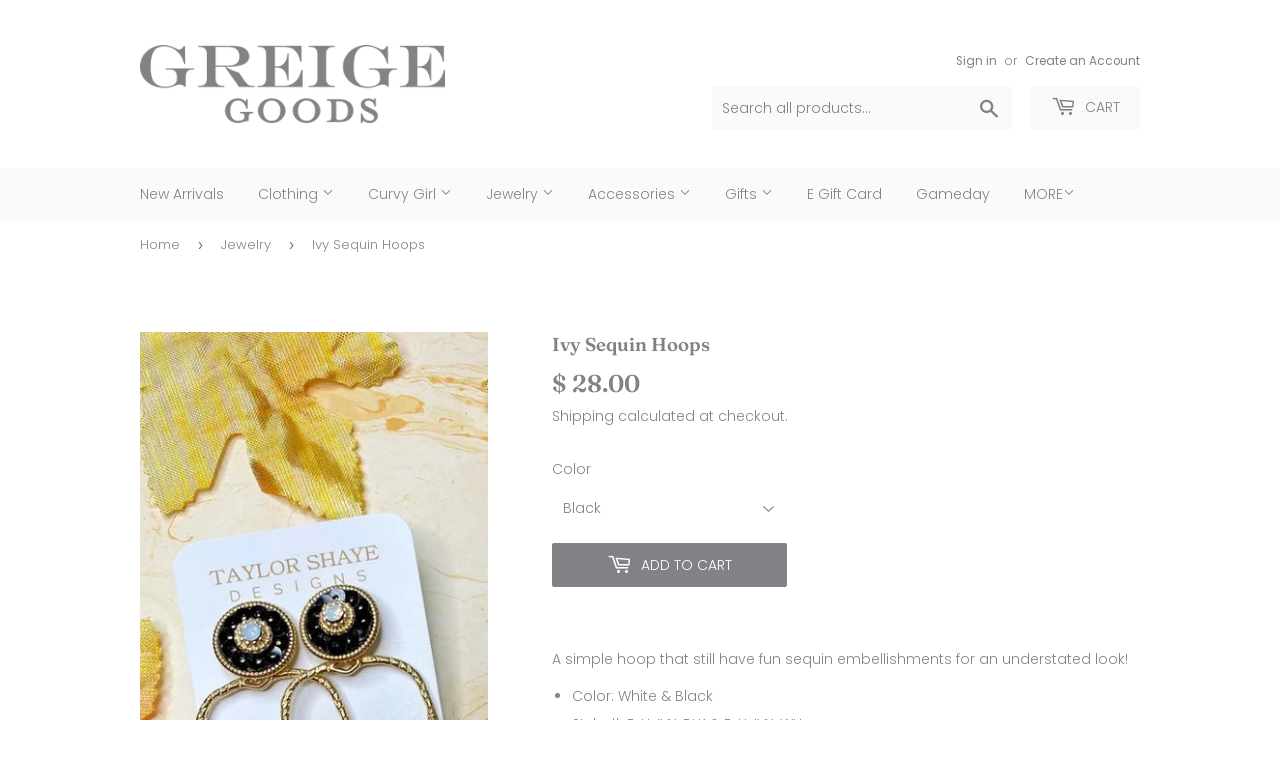

--- FILE ---
content_type: text/html; charset=utf-8
request_url: https://shopgreigegoods.com/collections/jewelry/products/ivy-sequin-hoops
body_size: 24306
content:
<!doctype html>
<html class="no-touch no-js">
<head>
<!-- Start of Booster Apps Seo-0.1-->
<title>Ivy Sequin Hoops | Greige Goods</title><meta name="description" content="A simple hoop that still have fun sequin embellishments for an understated look!Color: White &amp; BlackStyle #: E-H-IVY-BLK &amp; E-H-IVY-WH" /><script type="application/ld+json">
  {
    "@context": "https://schema.org",
    "@type": "Organization",
    "name": "Greige Goods",
    "url": "https://greigegoods.myshopify.com",
    "description": "Home goods, clothing, gifts, trendy, stylish, boutique, fashion, fashionable, unique, affordable, giftable, tops, blouses, one of a kind, cute, jeans, pants, shorts, gifts for her, gifts for him, gameday wear, accessories, jewelry, hats, home decor, gift, beauty, perfume, tank tops, formal wear, formal dress, dresses","image": "https://shopgreigegoods.com/cdn/shop/t/7/assets/logo.png?v=123004900360828616211549567438",
      "logo": "https://shopgreigegoods.com/cdn/shop/t/7/assets/logo.png?v=123004900360828616211549567438","sameAs": ["https://facebook.com/greigegoods", "https://instagram.com/greige_stillwater"]
  }
</script>

<script type="application/ld+json">
  {
    "@context": "https://schema.org",
    "@type": "WebSite",
    "name": "Greige Goods",
    "url": "https://greigegoods.myshopify.com",
    "potentialAction": {
      "@type": "SearchAction",
      "query-input": "required name=query",
      "target": "https://greigegoods.myshopify.com/search?q={query}"
    }
  }
</script><script type="application/ld+json">
  {
    "@context": "https://schema.org",
    "@type": "Product",
    "name": "Ivy Sequin Hoops",
    "brand": {"@type": "Brand","name": "Taylor Shaye Designs"},
    "sku": "",
    "mpn": "13364720",
    "description": "A simple hoop that still have fun sequin embellishments for an understated look!\n\nColor: White \u0026amp; Black\nStyle #: E-H-IVY-BLK \u0026amp; E-H-IVY-WH\n",
    "url": "https://greigegoods.myshopify.com/products/ivy-sequin-hoops","image": "https://shopgreigegoods.com/cdn/shop/products/image_720x_6053fe8f-b96b-458f-8e5a-8574bfd3d5e3_720x.webp?v=1679087551","itemCondition": "https://schema.org/NewCondition",
    "offers": [{
          "@type": "Offer","price": "28.00","priceCurrency": "USD",
          "itemCondition": "https://schema.org/NewCondition",
          "url": "https://greigegoods.myshopify.com/products/ivy-sequin-hoops?variant=43928313331952",
          "sku": "",
          "mpn": "13331952",
          "availability" : "https://schema.org/OutOfStock",
          "priceValidUntil": "2025-12-13","gtin14": "13331952"},{
          "@type": "Offer","price": "28.00","priceCurrency": "USD",
          "itemCondition": "https://schema.org/NewCondition",
          "url": "https://greigegoods.myshopify.com/products/ivy-sequin-hoops?variant=43928313364720",
          "sku": "",
          "mpn": "13364720",
          "availability" : "https://schema.org/InStock",
          "priceValidUntil": "2025-12-13","gtin14": "13364720"}]}
</script>
<!-- end of Booster Apps SEO -->

  <script>(function(H){H.className=H.className.replace(/\bno-js\b/,'js')})(document.documentElement)</script>
  <!-- Basic page needs ================================================== -->
  <meta charset="utf-8">
  <meta http-equiv="X-UA-Compatible" content="IE=edge,chrome=1">

  

  <!-- Title and description ================================================== -->
  

  

  <!-- Product meta ================================================== -->
  <!-- /snippets/social-meta-tags.liquid -->




<meta property="og:site_name" content="Greige Goods">
<meta property="og:url" content="https://greigegoods.myshopify.com/products/ivy-sequin-hoops">
<meta property="og:title" content="Ivy Sequin Hoops">
<meta property="og:type" content="product">
<meta property="og:description" content="A simple hoop that still have fun sequin embellishments for an understated look! Color: White &amp;amp; Black Style #: E-H-IVY-BLK &amp;amp; E-H-IVY-WH">

  <meta property="og:price:amount" content="28.00">
  <meta property="og:price:currency" content="USD">

<meta property="og:image" content="http://shopgreigegoods.com/cdn/shop/products/image_720x_6053fe8f-b96b-458f-8e5a-8574bfd3d5e3_1200x1200.webp?v=1679087551"><meta property="og:image" content="http://shopgreigegoods.com/cdn/shop/products/image_720x_7da50921-7ba0-496a-8e6d-3c67aa93d9cb_1200x1200.webp?v=1679087551"><meta property="og:image" content="http://shopgreigegoods.com/cdn/shop/products/image_720x_00c6b748-b460-4856-a3a8-9578f84291c2_1200x1200.webp?v=1679087582">
<meta property="og:image:secure_url" content="https://shopgreigegoods.com/cdn/shop/products/image_720x_6053fe8f-b96b-458f-8e5a-8574bfd3d5e3_1200x1200.webp?v=1679087551"><meta property="og:image:secure_url" content="https://shopgreigegoods.com/cdn/shop/products/image_720x_7da50921-7ba0-496a-8e6d-3c67aa93d9cb_1200x1200.webp?v=1679087551"><meta property="og:image:secure_url" content="https://shopgreigegoods.com/cdn/shop/products/image_720x_00c6b748-b460-4856-a3a8-9578f84291c2_1200x1200.webp?v=1679087582">


<meta name="twitter:card" content="summary_large_image">
<meta name="twitter:title" content="Ivy Sequin Hoops">
<meta name="twitter:description" content="A simple hoop that still have fun sequin embellishments for an understated look! Color: White &amp;amp; Black Style #: E-H-IVY-BLK &amp;amp; E-H-IVY-WH">


  <!-- Helpers ================================================== -->
  <link rel="canonical" href="https://greigegoods.myshopify.com/products/ivy-sequin-hoops">
  <meta name="viewport" content="width=device-width,initial-scale=1">

  <!-- CSS ================================================== -->
  <link href="//shopgreigegoods.com/cdn/shop/t/7/assets/theme.scss.css?v=7244231066845263561762188108" rel="stylesheet" type="text/css" media="all" />

  <!-- Header hook for plugins ================================================== -->
  <script>window.performance && window.performance.mark && window.performance.mark('shopify.content_for_header.start');</script><meta name="google-site-verification" content="lBHHm42xzBZtHrQz1-iPuagdtOADR0SiEulYaF7OH2g">
<meta name="facebook-domain-verification" content="idv4x3tu5xmnwf1l61c6tomm39cf7k">
<meta id="shopify-digital-wallet" name="shopify-digital-wallet" content="/10645906/digital_wallets/dialog">
<meta name="shopify-checkout-api-token" content="55a64e1d24b7b43e2556fa8cceaad0e9">
<meta id="in-context-paypal-metadata" data-shop-id="10645906" data-venmo-supported="false" data-environment="production" data-locale="en_US" data-paypal-v4="true" data-currency="USD">
<link rel="alternate" type="application/json+oembed" href="https://greigegoods.myshopify.com/products/ivy-sequin-hoops.oembed">
<script async="async" src="/checkouts/internal/preloads.js?locale=en-US"></script>
<link rel="preconnect" href="https://shop.app" crossorigin="anonymous">
<script async="async" src="https://shop.app/checkouts/internal/preloads.js?locale=en-US&shop_id=10645906" crossorigin="anonymous"></script>
<script id="apple-pay-shop-capabilities" type="application/json">{"shopId":10645906,"countryCode":"US","currencyCode":"USD","merchantCapabilities":["supports3DS"],"merchantId":"gid:\/\/shopify\/Shop\/10645906","merchantName":"Greige Goods","requiredBillingContactFields":["postalAddress","email","phone"],"requiredShippingContactFields":["postalAddress","email","phone"],"shippingType":"shipping","supportedNetworks":["visa","masterCard","amex","discover","elo","jcb"],"total":{"type":"pending","label":"Greige Goods","amount":"1.00"},"shopifyPaymentsEnabled":true,"supportsSubscriptions":true}</script>
<script id="shopify-features" type="application/json">{"accessToken":"55a64e1d24b7b43e2556fa8cceaad0e9","betas":["rich-media-storefront-analytics"],"domain":"shopgreigegoods.com","predictiveSearch":true,"shopId":10645906,"locale":"en"}</script>
<script>var Shopify = Shopify || {};
Shopify.shop = "greigegoods.myshopify.com";
Shopify.locale = "en";
Shopify.currency = {"active":"USD","rate":"1.0"};
Shopify.country = "US";
Shopify.theme = {"name":"Supply","id":37826429002,"schema_name":"Supply","schema_version":"8.0.2","theme_store_id":679,"role":"main"};
Shopify.theme.handle = "null";
Shopify.theme.style = {"id":null,"handle":null};
Shopify.cdnHost = "shopgreigegoods.com/cdn";
Shopify.routes = Shopify.routes || {};
Shopify.routes.root = "/";</script>
<script type="module">!function(o){(o.Shopify=o.Shopify||{}).modules=!0}(window);</script>
<script>!function(o){function n(){var o=[];function n(){o.push(Array.prototype.slice.apply(arguments))}return n.q=o,n}var t=o.Shopify=o.Shopify||{};t.loadFeatures=n(),t.autoloadFeatures=n()}(window);</script>
<script>
  window.ShopifyPay = window.ShopifyPay || {};
  window.ShopifyPay.apiHost = "shop.app\/pay";
  window.ShopifyPay.redirectState = null;
</script>
<script id="shop-js-analytics" type="application/json">{"pageType":"product"}</script>
<script defer="defer" async type="module" src="//shopgreigegoods.com/cdn/shopifycloud/shop-js/modules/v2/client.init-shop-cart-sync_COMZFrEa.en.esm.js"></script>
<script defer="defer" async type="module" src="//shopgreigegoods.com/cdn/shopifycloud/shop-js/modules/v2/chunk.common_CdXrxk3f.esm.js"></script>
<script type="module">
  await import("//shopgreigegoods.com/cdn/shopifycloud/shop-js/modules/v2/client.init-shop-cart-sync_COMZFrEa.en.esm.js");
await import("//shopgreigegoods.com/cdn/shopifycloud/shop-js/modules/v2/chunk.common_CdXrxk3f.esm.js");

  window.Shopify.SignInWithShop?.initShopCartSync?.({"fedCMEnabled":true,"windoidEnabled":true});

</script>
<script>
  window.Shopify = window.Shopify || {};
  if (!window.Shopify.featureAssets) window.Shopify.featureAssets = {};
  window.Shopify.featureAssets['shop-js'] = {"shop-cart-sync":["modules/v2/client.shop-cart-sync_CRSPkpKa.en.esm.js","modules/v2/chunk.common_CdXrxk3f.esm.js"],"init-fed-cm":["modules/v2/client.init-fed-cm_DO1JVZ96.en.esm.js","modules/v2/chunk.common_CdXrxk3f.esm.js"],"init-windoid":["modules/v2/client.init-windoid_hXardXh0.en.esm.js","modules/v2/chunk.common_CdXrxk3f.esm.js"],"init-shop-email-lookup-coordinator":["modules/v2/client.init-shop-email-lookup-coordinator_jpxQlUsx.en.esm.js","modules/v2/chunk.common_CdXrxk3f.esm.js"],"shop-toast-manager":["modules/v2/client.shop-toast-manager_C-K0q6-t.en.esm.js","modules/v2/chunk.common_CdXrxk3f.esm.js"],"shop-button":["modules/v2/client.shop-button_B6dBoDg5.en.esm.js","modules/v2/chunk.common_CdXrxk3f.esm.js"],"shop-login-button":["modules/v2/client.shop-login-button_BHRMsoBb.en.esm.js","modules/v2/chunk.common_CdXrxk3f.esm.js","modules/v2/chunk.modal_C89cmTvN.esm.js"],"shop-cash-offers":["modules/v2/client.shop-cash-offers_p6Pw3nax.en.esm.js","modules/v2/chunk.common_CdXrxk3f.esm.js","modules/v2/chunk.modal_C89cmTvN.esm.js"],"avatar":["modules/v2/client.avatar_BTnouDA3.en.esm.js"],"init-shop-cart-sync":["modules/v2/client.init-shop-cart-sync_COMZFrEa.en.esm.js","modules/v2/chunk.common_CdXrxk3f.esm.js"],"init-shop-for-new-customer-accounts":["modules/v2/client.init-shop-for-new-customer-accounts_BNQiNx4m.en.esm.js","modules/v2/client.shop-login-button_BHRMsoBb.en.esm.js","modules/v2/chunk.common_CdXrxk3f.esm.js","modules/v2/chunk.modal_C89cmTvN.esm.js"],"pay-button":["modules/v2/client.pay-button_CRuQ9trT.en.esm.js","modules/v2/chunk.common_CdXrxk3f.esm.js"],"init-customer-accounts-sign-up":["modules/v2/client.init-customer-accounts-sign-up_Q1yheB3t.en.esm.js","modules/v2/client.shop-login-button_BHRMsoBb.en.esm.js","modules/v2/chunk.common_CdXrxk3f.esm.js","modules/v2/chunk.modal_C89cmTvN.esm.js"],"checkout-modal":["modules/v2/client.checkout-modal_DtXVhFgQ.en.esm.js","modules/v2/chunk.common_CdXrxk3f.esm.js","modules/v2/chunk.modal_C89cmTvN.esm.js"],"init-customer-accounts":["modules/v2/client.init-customer-accounts_B5rMd0lj.en.esm.js","modules/v2/client.shop-login-button_BHRMsoBb.en.esm.js","modules/v2/chunk.common_CdXrxk3f.esm.js","modules/v2/chunk.modal_C89cmTvN.esm.js"],"lead-capture":["modules/v2/client.lead-capture_CmGCXBh3.en.esm.js","modules/v2/chunk.common_CdXrxk3f.esm.js","modules/v2/chunk.modal_C89cmTvN.esm.js"],"shop-follow-button":["modules/v2/client.shop-follow-button_CV5C02lv.en.esm.js","modules/v2/chunk.common_CdXrxk3f.esm.js","modules/v2/chunk.modal_C89cmTvN.esm.js"],"shop-login":["modules/v2/client.shop-login_Bz_Zm_XZ.en.esm.js","modules/v2/chunk.common_CdXrxk3f.esm.js","modules/v2/chunk.modal_C89cmTvN.esm.js"],"payment-terms":["modules/v2/client.payment-terms_D7XnU2ez.en.esm.js","modules/v2/chunk.common_CdXrxk3f.esm.js","modules/v2/chunk.modal_C89cmTvN.esm.js"]};
</script>
<script>(function() {
  var isLoaded = false;
  function asyncLoad() {
    if (isLoaded) return;
    isLoaded = true;
    var urls = ["https:\/\/chimpstatic.com\/mcjs-connected\/js\/users\/e4fffe6ec413d23739fe49476\/79d46fb557b3358e7a53dd958.js?shop=greigegoods.myshopify.com","https:\/\/instafeed.nfcube.com\/cdn\/beeeb1c33fb03c64d253e26c467d1581.js?shop=greigegoods.myshopify.com","https:\/\/us1-search.doofinder.com\/5\/script\/76592ad6e3ee76c607ecc9ad1ec97cdc.js?shop=greigegoods.myshopify.com","https:\/\/cdn.hextom.com\/js\/ultimatesalesboost.js?shop=greigegoods.myshopify.com","https:\/\/cdn.hextom.com\/js\/quickannouncementbar.js?shop=greigegoods.myshopify.com"];
    for (var i = 0; i < urls.length; i++) {
      var s = document.createElement('script');
      s.type = 'text/javascript';
      s.async = true;
      s.src = urls[i];
      var x = document.getElementsByTagName('script')[0];
      x.parentNode.insertBefore(s, x);
    }
  };
  if(window.attachEvent) {
    window.attachEvent('onload', asyncLoad);
  } else {
    window.addEventListener('load', asyncLoad, false);
  }
})();</script>
<script id="__st">var __st={"a":10645906,"offset":-21600,"reqid":"c9001e54-dee5-4316-bfb8-72f7420a62e5-1763092840","pageurl":"shopgreigegoods.com\/collections\/jewelry\/products\/ivy-sequin-hoops","u":"8f9016c9c26b","p":"product","rtyp":"product","rid":8240290726128};</script>
<script>window.ShopifyPaypalV4VisibilityTracking = true;</script>
<script id="captcha-bootstrap">!function(){'use strict';const t='contact',e='account',n='new_comment',o=[[t,t],['blogs',n],['comments',n],[t,'customer']],c=[[e,'customer_login'],[e,'guest_login'],[e,'recover_customer_password'],[e,'create_customer']],r=t=>t.map((([t,e])=>`form[action*='/${t}']:not([data-nocaptcha='true']) input[name='form_type'][value='${e}']`)).join(','),a=t=>()=>t?[...document.querySelectorAll(t)].map((t=>t.form)):[];function s(){const t=[...o],e=r(t);return a(e)}const i='password',u='form_key',d=['recaptcha-v3-token','g-recaptcha-response','h-captcha-response',i],f=()=>{try{return window.sessionStorage}catch{return}},m='__shopify_v',_=t=>t.elements[u];function p(t,e,n=!1){try{const o=window.sessionStorage,c=JSON.parse(o.getItem(e)),{data:r}=function(t){const{data:e,action:n}=t;return t[m]||n?{data:e,action:n}:{data:t,action:n}}(c);for(const[e,n]of Object.entries(r))t.elements[e]&&(t.elements[e].value=n);n&&o.removeItem(e)}catch(o){console.error('form repopulation failed',{error:o})}}const l='form_type',E='cptcha';function T(t){t.dataset[E]=!0}const w=window,h=w.document,L='Shopify',v='ce_forms',y='captcha';let A=!1;((t,e)=>{const n=(g='f06e6c50-85a8-45c8-87d0-21a2b65856fe',I='https://cdn.shopify.com/shopifycloud/storefront-forms-hcaptcha/ce_storefront_forms_captcha_hcaptcha.v1.5.2.iife.js',D={infoText:'Protected by hCaptcha',privacyText:'Privacy',termsText:'Terms'},(t,e,n)=>{const o=w[L][v],c=o.bindForm;if(c)return c(t,g,e,D).then(n);var r;o.q.push([[t,g,e,D],n]),r=I,A||(h.body.append(Object.assign(h.createElement('script'),{id:'captcha-provider',async:!0,src:r})),A=!0)});var g,I,D;w[L]=w[L]||{},w[L][v]=w[L][v]||{},w[L][v].q=[],w[L][y]=w[L][y]||{},w[L][y].protect=function(t,e){n(t,void 0,e),T(t)},Object.freeze(w[L][y]),function(t,e,n,w,h,L){const[v,y,A,g]=function(t,e,n){const i=e?o:[],u=t?c:[],d=[...i,...u],f=r(d),m=r(i),_=r(d.filter((([t,e])=>n.includes(e))));return[a(f),a(m),a(_),s()]}(w,h,L),I=t=>{const e=t.target;return e instanceof HTMLFormElement?e:e&&e.form},D=t=>v().includes(t);t.addEventListener('submit',(t=>{const e=I(t);if(!e)return;const n=D(e)&&!e.dataset.hcaptchaBound&&!e.dataset.recaptchaBound,o=_(e),c=g().includes(e)&&(!o||!o.value);(n||c)&&t.preventDefault(),c&&!n&&(function(t){try{if(!f())return;!function(t){const e=f();if(!e)return;const n=_(t);if(!n)return;const o=n.value;o&&e.removeItem(o)}(t);const e=Array.from(Array(32),(()=>Math.random().toString(36)[2])).join('');!function(t,e){_(t)||t.append(Object.assign(document.createElement('input'),{type:'hidden',name:u})),t.elements[u].value=e}(t,e),function(t,e){const n=f();if(!n)return;const o=[...t.querySelectorAll(`input[type='${i}']`)].map((({name:t})=>t)),c=[...d,...o],r={};for(const[a,s]of new FormData(t).entries())c.includes(a)||(r[a]=s);n.setItem(e,JSON.stringify({[m]:1,action:t.action,data:r}))}(t,e)}catch(e){console.error('failed to persist form',e)}}(e),e.submit())}));const S=(t,e)=>{t&&!t.dataset[E]&&(n(t,e.some((e=>e===t))),T(t))};for(const o of['focusin','change'])t.addEventListener(o,(t=>{const e=I(t);D(e)&&S(e,y())}));const B=e.get('form_key'),M=e.get(l),P=B&&M;t.addEventListener('DOMContentLoaded',(()=>{const t=y();if(P)for(const e of t)e.elements[l].value===M&&p(e,B);[...new Set([...A(),...v().filter((t=>'true'===t.dataset.shopifyCaptcha))])].forEach((e=>S(e,t)))}))}(h,new URLSearchParams(w.location.search),n,t,e,['guest_login'])})(!0,!0)}();</script>
<script integrity="sha256-52AcMU7V7pcBOXWImdc/TAGTFKeNjmkeM1Pvks/DTgc=" data-source-attribution="shopify.loadfeatures" defer="defer" src="//shopgreigegoods.com/cdn/shopifycloud/storefront/assets/storefront/load_feature-81c60534.js" crossorigin="anonymous"></script>
<script crossorigin="anonymous" defer="defer" src="//shopgreigegoods.com/cdn/shopifycloud/storefront/assets/shopify_pay/storefront-65b4c6d7.js?v=20250812"></script>
<script data-source-attribution="shopify.dynamic_checkout.dynamic.init">var Shopify=Shopify||{};Shopify.PaymentButton=Shopify.PaymentButton||{isStorefrontPortableWallets:!0,init:function(){window.Shopify.PaymentButton.init=function(){};var t=document.createElement("script");t.src="https://shopgreigegoods.com/cdn/shopifycloud/portable-wallets/latest/portable-wallets.en.js",t.type="module",document.head.appendChild(t)}};
</script>
<script data-source-attribution="shopify.dynamic_checkout.buyer_consent">
  function portableWalletsHideBuyerConsent(e){var t=document.getElementById("shopify-buyer-consent"),n=document.getElementById("shopify-subscription-policy-button");t&&n&&(t.classList.add("hidden"),t.setAttribute("aria-hidden","true"),n.removeEventListener("click",e))}function portableWalletsShowBuyerConsent(e){var t=document.getElementById("shopify-buyer-consent"),n=document.getElementById("shopify-subscription-policy-button");t&&n&&(t.classList.remove("hidden"),t.removeAttribute("aria-hidden"),n.addEventListener("click",e))}window.Shopify?.PaymentButton&&(window.Shopify.PaymentButton.hideBuyerConsent=portableWalletsHideBuyerConsent,window.Shopify.PaymentButton.showBuyerConsent=portableWalletsShowBuyerConsent);
</script>
<script data-source-attribution="shopify.dynamic_checkout.cart.bootstrap">document.addEventListener("DOMContentLoaded",(function(){function t(){return document.querySelector("shopify-accelerated-checkout-cart, shopify-accelerated-checkout")}if(t())Shopify.PaymentButton.init();else{new MutationObserver((function(e,n){t()&&(Shopify.PaymentButton.init(),n.disconnect())})).observe(document.body,{childList:!0,subtree:!0})}}));
</script>
<script id='scb4127' type='text/javascript' async='' src='https://shopgreigegoods.com/cdn/shopifycloud/privacy-banner/storefront-banner.js'></script><link id="shopify-accelerated-checkout-styles" rel="stylesheet" media="screen" href="https://shopgreigegoods.com/cdn/shopifycloud/portable-wallets/latest/accelerated-checkout-backwards-compat.css" crossorigin="anonymous">
<style id="shopify-accelerated-checkout-cart">
        #shopify-buyer-consent {
  margin-top: 1em;
  display: inline-block;
  width: 100%;
}

#shopify-buyer-consent.hidden {
  display: none;
}

#shopify-subscription-policy-button {
  background: none;
  border: none;
  padding: 0;
  text-decoration: underline;
  font-size: inherit;
  cursor: pointer;
}

#shopify-subscription-policy-button::before {
  box-shadow: none;
}

      </style>

<script>window.performance && window.performance.mark && window.performance.mark('shopify.content_for_header.end');</script>

  
  

  <script src="//shopgreigegoods.com/cdn/shop/t/7/assets/jquery-2.2.3.min.js?v=58211863146907186831549567438" type="text/javascript"></script>

  <script src="//shopgreigegoods.com/cdn/shop/t/7/assets/lazysizes.min.js?v=8147953233334221341549567438" async="async"></script>
  <script src="//shopgreigegoods.com/cdn/shop/t/7/assets/vendor.js?v=106177282645720727331549567439" defer="defer"></script>
  <script src="//shopgreigegoods.com/cdn/shop/t/7/assets/theme.js?v=89099465540171999791549604643" defer="defer"></script>


<link href="https://monorail-edge.shopifysvc.com" rel="dns-prefetch">
<script>(function(){if ("sendBeacon" in navigator && "performance" in window) {try {var session_token_from_headers = performance.getEntriesByType('navigation')[0].serverTiming.find(x => x.name == '_s').description;} catch {var session_token_from_headers = undefined;}var session_cookie_matches = document.cookie.match(/_shopify_s=([^;]*)/);var session_token_from_cookie = session_cookie_matches && session_cookie_matches.length === 2 ? session_cookie_matches[1] : "";var session_token = session_token_from_headers || session_token_from_cookie || "";function handle_abandonment_event(e) {var entries = performance.getEntries().filter(function(entry) {return /monorail-edge.shopifysvc.com/.test(entry.name);});if (!window.abandonment_tracked && entries.length === 0) {window.abandonment_tracked = true;var currentMs = Date.now();var navigation_start = performance.timing.navigationStart;var payload = {shop_id: 10645906,url: window.location.href,navigation_start,duration: currentMs - navigation_start,session_token,page_type: "product"};window.navigator.sendBeacon("https://monorail-edge.shopifysvc.com/v1/produce", JSON.stringify({schema_id: "online_store_buyer_site_abandonment/1.1",payload: payload,metadata: {event_created_at_ms: currentMs,event_sent_at_ms: currentMs}}));}}window.addEventListener('pagehide', handle_abandonment_event);}}());</script>
<script id="web-pixels-manager-setup">(function e(e,d,r,n,o){if(void 0===o&&(o={}),!Boolean(null===(a=null===(i=window.Shopify)||void 0===i?void 0:i.analytics)||void 0===a?void 0:a.replayQueue)){var i,a;window.Shopify=window.Shopify||{};var t=window.Shopify;t.analytics=t.analytics||{};var s=t.analytics;s.replayQueue=[],s.publish=function(e,d,r){return s.replayQueue.push([e,d,r]),!0};try{self.performance.mark("wpm:start")}catch(e){}var l=function(){var e={modern:/Edge?\/(1{2}[4-9]|1[2-9]\d|[2-9]\d{2}|\d{4,})\.\d+(\.\d+|)|Firefox\/(1{2}[4-9]|1[2-9]\d|[2-9]\d{2}|\d{4,})\.\d+(\.\d+|)|Chrom(ium|e)\/(9{2}|\d{3,})\.\d+(\.\d+|)|(Maci|X1{2}).+ Version\/(15\.\d+|(1[6-9]|[2-9]\d|\d{3,})\.\d+)([,.]\d+|)( \(\w+\)|)( Mobile\/\w+|) Safari\/|Chrome.+OPR\/(9{2}|\d{3,})\.\d+\.\d+|(CPU[ +]OS|iPhone[ +]OS|CPU[ +]iPhone|CPU IPhone OS|CPU iPad OS)[ +]+(15[._]\d+|(1[6-9]|[2-9]\d|\d{3,})[._]\d+)([._]\d+|)|Android:?[ /-](13[3-9]|1[4-9]\d|[2-9]\d{2}|\d{4,})(\.\d+|)(\.\d+|)|Android.+Firefox\/(13[5-9]|1[4-9]\d|[2-9]\d{2}|\d{4,})\.\d+(\.\d+|)|Android.+Chrom(ium|e)\/(13[3-9]|1[4-9]\d|[2-9]\d{2}|\d{4,})\.\d+(\.\d+|)|SamsungBrowser\/([2-9]\d|\d{3,})\.\d+/,legacy:/Edge?\/(1[6-9]|[2-9]\d|\d{3,})\.\d+(\.\d+|)|Firefox\/(5[4-9]|[6-9]\d|\d{3,})\.\d+(\.\d+|)|Chrom(ium|e)\/(5[1-9]|[6-9]\d|\d{3,})\.\d+(\.\d+|)([\d.]+$|.*Safari\/(?![\d.]+ Edge\/[\d.]+$))|(Maci|X1{2}).+ Version\/(10\.\d+|(1[1-9]|[2-9]\d|\d{3,})\.\d+)([,.]\d+|)( \(\w+\)|)( Mobile\/\w+|) Safari\/|Chrome.+OPR\/(3[89]|[4-9]\d|\d{3,})\.\d+\.\d+|(CPU[ +]OS|iPhone[ +]OS|CPU[ +]iPhone|CPU IPhone OS|CPU iPad OS)[ +]+(10[._]\d+|(1[1-9]|[2-9]\d|\d{3,})[._]\d+)([._]\d+|)|Android:?[ /-](13[3-9]|1[4-9]\d|[2-9]\d{2}|\d{4,})(\.\d+|)(\.\d+|)|Mobile Safari.+OPR\/([89]\d|\d{3,})\.\d+\.\d+|Android.+Firefox\/(13[5-9]|1[4-9]\d|[2-9]\d{2}|\d{4,})\.\d+(\.\d+|)|Android.+Chrom(ium|e)\/(13[3-9]|1[4-9]\d|[2-9]\d{2}|\d{4,})\.\d+(\.\d+|)|Android.+(UC? ?Browser|UCWEB|U3)[ /]?(15\.([5-9]|\d{2,})|(1[6-9]|[2-9]\d|\d{3,})\.\d+)\.\d+|SamsungBrowser\/(5\.\d+|([6-9]|\d{2,})\.\d+)|Android.+MQ{2}Browser\/(14(\.(9|\d{2,})|)|(1[5-9]|[2-9]\d|\d{3,})(\.\d+|))(\.\d+|)|K[Aa][Ii]OS\/(3\.\d+|([4-9]|\d{2,})\.\d+)(\.\d+|)/},d=e.modern,r=e.legacy,n=navigator.userAgent;return n.match(d)?"modern":n.match(r)?"legacy":"unknown"}(),u="modern"===l?"modern":"legacy",c=(null!=n?n:{modern:"",legacy:""})[u],f=function(e){return[e.baseUrl,"/wpm","/b",e.hashVersion,"modern"===e.buildTarget?"m":"l",".js"].join("")}({baseUrl:d,hashVersion:r,buildTarget:u}),m=function(e){var d=e.version,r=e.bundleTarget,n=e.surface,o=e.pageUrl,i=e.monorailEndpoint;return{emit:function(e){var a=e.status,t=e.errorMsg,s=(new Date).getTime(),l=JSON.stringify({metadata:{event_sent_at_ms:s},events:[{schema_id:"web_pixels_manager_load/3.1",payload:{version:d,bundle_target:r,page_url:o,status:a,surface:n,error_msg:t},metadata:{event_created_at_ms:s}}]});if(!i)return console&&console.warn&&console.warn("[Web Pixels Manager] No Monorail endpoint provided, skipping logging."),!1;try{return self.navigator.sendBeacon.bind(self.navigator)(i,l)}catch(e){}var u=new XMLHttpRequest;try{return u.open("POST",i,!0),u.setRequestHeader("Content-Type","text/plain"),u.send(l),!0}catch(e){return console&&console.warn&&console.warn("[Web Pixels Manager] Got an unhandled error while logging to Monorail."),!1}}}}({version:r,bundleTarget:l,surface:e.surface,pageUrl:self.location.href,monorailEndpoint:e.monorailEndpoint});try{o.browserTarget=l,function(e){var d=e.src,r=e.async,n=void 0===r||r,o=e.onload,i=e.onerror,a=e.sri,t=e.scriptDataAttributes,s=void 0===t?{}:t,l=document.createElement("script"),u=document.querySelector("head"),c=document.querySelector("body");if(l.async=n,l.src=d,a&&(l.integrity=a,l.crossOrigin="anonymous"),s)for(var f in s)if(Object.prototype.hasOwnProperty.call(s,f))try{l.dataset[f]=s[f]}catch(e){}if(o&&l.addEventListener("load",o),i&&l.addEventListener("error",i),u)u.appendChild(l);else{if(!c)throw new Error("Did not find a head or body element to append the script");c.appendChild(l)}}({src:f,async:!0,onload:function(){if(!function(){var e,d;return Boolean(null===(d=null===(e=window.Shopify)||void 0===e?void 0:e.analytics)||void 0===d?void 0:d.initialized)}()){var d=window.webPixelsManager.init(e)||void 0;if(d){var r=window.Shopify.analytics;r.replayQueue.forEach((function(e){var r=e[0],n=e[1],o=e[2];d.publishCustomEvent(r,n,o)})),r.replayQueue=[],r.publish=d.publishCustomEvent,r.visitor=d.visitor,r.initialized=!0}}},onerror:function(){return m.emit({status:"failed",errorMsg:"".concat(f," has failed to load")})},sri:function(e){var d=/^sha384-[A-Za-z0-9+/=]+$/;return"string"==typeof e&&d.test(e)}(c)?c:"",scriptDataAttributes:o}),m.emit({status:"loading"})}catch(e){m.emit({status:"failed",errorMsg:(null==e?void 0:e.message)||"Unknown error"})}}})({shopId: 10645906,storefrontBaseUrl: "https://greigegoods.myshopify.com",extensionsBaseUrl: "https://extensions.shopifycdn.com/cdn/shopifycloud/web-pixels-manager",monorailEndpoint: "https://monorail-edge.shopifysvc.com/unstable/produce_batch",surface: "storefront-renderer",enabledBetaFlags: ["2dca8a86"],webPixelsConfigList: [{"id":"461373680","configuration":"{\"config\":\"{\\\"pixel_id\\\":\\\"G-JVFXH8W203\\\",\\\"target_country\\\":\\\"US\\\",\\\"gtag_events\\\":[{\\\"type\\\":\\\"search\\\",\\\"action_label\\\":\\\"G-JVFXH8W203\\\"},{\\\"type\\\":\\\"begin_checkout\\\",\\\"action_label\\\":\\\"G-JVFXH8W203\\\"},{\\\"type\\\":\\\"view_item\\\",\\\"action_label\\\":[\\\"G-JVFXH8W203\\\",\\\"MC-2CDY2YBGYL\\\"]},{\\\"type\\\":\\\"purchase\\\",\\\"action_label\\\":[\\\"G-JVFXH8W203\\\",\\\"MC-2CDY2YBGYL\\\"]},{\\\"type\\\":\\\"page_view\\\",\\\"action_label\\\":[\\\"G-JVFXH8W203\\\",\\\"MC-2CDY2YBGYL\\\"]},{\\\"type\\\":\\\"add_payment_info\\\",\\\"action_label\\\":\\\"G-JVFXH8W203\\\"},{\\\"type\\\":\\\"add_to_cart\\\",\\\"action_label\\\":\\\"G-JVFXH8W203\\\"}],\\\"enable_monitoring_mode\\\":false}\"}","eventPayloadVersion":"v1","runtimeContext":"OPEN","scriptVersion":"b2a88bafab3e21179ed38636efcd8a93","type":"APP","apiClientId":1780363,"privacyPurposes":[],"dataSharingAdjustments":{"protectedCustomerApprovalScopes":["read_customer_address","read_customer_email","read_customer_name","read_customer_personal_data","read_customer_phone"]}},{"id":"401539312","configuration":"{\"pixel_id\":\"482282011438569\",\"pixel_type\":\"facebook_pixel\",\"metaapp_system_user_token\":\"-\"}","eventPayloadVersion":"v1","runtimeContext":"OPEN","scriptVersion":"ca16bc87fe92b6042fbaa3acc2fbdaa6","type":"APP","apiClientId":2329312,"privacyPurposes":["ANALYTICS","MARKETING","SALE_OF_DATA"],"dataSharingAdjustments":{"protectedCustomerApprovalScopes":["read_customer_address","read_customer_email","read_customer_name","read_customer_personal_data","read_customer_phone"]}},{"id":"76906736","configuration":"{\"tagID\":\"2612425481769\"}","eventPayloadVersion":"v1","runtimeContext":"STRICT","scriptVersion":"18031546ee651571ed29edbe71a3550b","type":"APP","apiClientId":3009811,"privacyPurposes":["ANALYTICS","MARKETING","SALE_OF_DATA"],"dataSharingAdjustments":{"protectedCustomerApprovalScopes":["read_customer_address","read_customer_email","read_customer_name","read_customer_personal_data","read_customer_phone"]}},{"id":"72679664","eventPayloadVersion":"v1","runtimeContext":"LAX","scriptVersion":"1","type":"CUSTOM","privacyPurposes":["MARKETING"],"name":"Meta pixel (migrated)"},{"id":"94732528","eventPayloadVersion":"v1","runtimeContext":"LAX","scriptVersion":"1","type":"CUSTOM","privacyPurposes":["ANALYTICS"],"name":"Google Analytics tag (migrated)"},{"id":"shopify-app-pixel","configuration":"{}","eventPayloadVersion":"v1","runtimeContext":"STRICT","scriptVersion":"0450","apiClientId":"shopify-pixel","type":"APP","privacyPurposes":["ANALYTICS","MARKETING"]},{"id":"shopify-custom-pixel","eventPayloadVersion":"v1","runtimeContext":"LAX","scriptVersion":"0450","apiClientId":"shopify-pixel","type":"CUSTOM","privacyPurposes":["ANALYTICS","MARKETING"]}],isMerchantRequest: false,initData: {"shop":{"name":"Greige Goods","paymentSettings":{"currencyCode":"USD"},"myshopifyDomain":"greigegoods.myshopify.com","countryCode":"US","storefrontUrl":"https:\/\/greigegoods.myshopify.com"},"customer":null,"cart":null,"checkout":null,"productVariants":[{"price":{"amount":28.0,"currencyCode":"USD"},"product":{"title":"Ivy Sequin Hoops","vendor":"Taylor Shaye Designs","id":"8240290726128","untranslatedTitle":"Ivy Sequin Hoops","url":"\/products\/ivy-sequin-hoops","type":"Earrings"},"id":"43928313331952","image":{"src":"\/\/shopgreigegoods.com\/cdn\/shop\/products\/image_720x_6053fe8f-b96b-458f-8e5a-8574bfd3d5e3.webp?v=1679087551"},"sku":"","title":"White","untranslatedTitle":"White"},{"price":{"amount":28.0,"currencyCode":"USD"},"product":{"title":"Ivy Sequin Hoops","vendor":"Taylor Shaye Designs","id":"8240290726128","untranslatedTitle":"Ivy Sequin Hoops","url":"\/products\/ivy-sequin-hoops","type":"Earrings"},"id":"43928313364720","image":{"src":"\/\/shopgreigegoods.com\/cdn\/shop\/products\/image_720x_00c6b748-b460-4856-a3a8-9578f84291c2.webp?v=1679087582"},"sku":"","title":"Black","untranslatedTitle":"Black"}],"purchasingCompany":null},},"https://shopgreigegoods.com/cdn","ae1676cfwd2530674p4253c800m34e853cb",{"modern":"","legacy":""},{"shopId":"10645906","storefrontBaseUrl":"https:\/\/greigegoods.myshopify.com","extensionBaseUrl":"https:\/\/extensions.shopifycdn.com\/cdn\/shopifycloud\/web-pixels-manager","surface":"storefront-renderer","enabledBetaFlags":"[\"2dca8a86\"]","isMerchantRequest":"false","hashVersion":"ae1676cfwd2530674p4253c800m34e853cb","publish":"custom","events":"[[\"page_viewed\",{}],[\"product_viewed\",{\"productVariant\":{\"price\":{\"amount\":28.0,\"currencyCode\":\"USD\"},\"product\":{\"title\":\"Ivy Sequin Hoops\",\"vendor\":\"Taylor Shaye Designs\",\"id\":\"8240290726128\",\"untranslatedTitle\":\"Ivy Sequin Hoops\",\"url\":\"\/products\/ivy-sequin-hoops\",\"type\":\"Earrings\"},\"id\":\"43928313364720\",\"image\":{\"src\":\"\/\/shopgreigegoods.com\/cdn\/shop\/products\/image_720x_00c6b748-b460-4856-a3a8-9578f84291c2.webp?v=1679087582\"},\"sku\":\"\",\"title\":\"Black\",\"untranslatedTitle\":\"Black\"}}]]"});</script><script>
  window.ShopifyAnalytics = window.ShopifyAnalytics || {};
  window.ShopifyAnalytics.meta = window.ShopifyAnalytics.meta || {};
  window.ShopifyAnalytics.meta.currency = 'USD';
  var meta = {"product":{"id":8240290726128,"gid":"gid:\/\/shopify\/Product\/8240290726128","vendor":"Taylor Shaye Designs","type":"Earrings","variants":[{"id":43928313331952,"price":2800,"name":"Ivy Sequin Hoops - White","public_title":"White","sku":""},{"id":43928313364720,"price":2800,"name":"Ivy Sequin Hoops - Black","public_title":"Black","sku":""}],"remote":false},"page":{"pageType":"product","resourceType":"product","resourceId":8240290726128}};
  for (var attr in meta) {
    window.ShopifyAnalytics.meta[attr] = meta[attr];
  }
</script>
<script class="analytics">
  (function () {
    var customDocumentWrite = function(content) {
      var jquery = null;

      if (window.jQuery) {
        jquery = window.jQuery;
      } else if (window.Checkout && window.Checkout.$) {
        jquery = window.Checkout.$;
      }

      if (jquery) {
        jquery('body').append(content);
      }
    };

    var hasLoggedConversion = function(token) {
      if (token) {
        return document.cookie.indexOf('loggedConversion=' + token) !== -1;
      }
      return false;
    }

    var setCookieIfConversion = function(token) {
      if (token) {
        var twoMonthsFromNow = new Date(Date.now());
        twoMonthsFromNow.setMonth(twoMonthsFromNow.getMonth() + 2);

        document.cookie = 'loggedConversion=' + token + '; expires=' + twoMonthsFromNow;
      }
    }

    var trekkie = window.ShopifyAnalytics.lib = window.trekkie = window.trekkie || [];
    if (trekkie.integrations) {
      return;
    }
    trekkie.methods = [
      'identify',
      'page',
      'ready',
      'track',
      'trackForm',
      'trackLink'
    ];
    trekkie.factory = function(method) {
      return function() {
        var args = Array.prototype.slice.call(arguments);
        args.unshift(method);
        trekkie.push(args);
        return trekkie;
      };
    };
    for (var i = 0; i < trekkie.methods.length; i++) {
      var key = trekkie.methods[i];
      trekkie[key] = trekkie.factory(key);
    }
    trekkie.load = function(config) {
      trekkie.config = config || {};
      trekkie.config.initialDocumentCookie = document.cookie;
      var first = document.getElementsByTagName('script')[0];
      var script = document.createElement('script');
      script.type = 'text/javascript';
      script.onerror = function(e) {
        var scriptFallback = document.createElement('script');
        scriptFallback.type = 'text/javascript';
        scriptFallback.onerror = function(error) {
                var Monorail = {
      produce: function produce(monorailDomain, schemaId, payload) {
        var currentMs = new Date().getTime();
        var event = {
          schema_id: schemaId,
          payload: payload,
          metadata: {
            event_created_at_ms: currentMs,
            event_sent_at_ms: currentMs
          }
        };
        return Monorail.sendRequest("https://" + monorailDomain + "/v1/produce", JSON.stringify(event));
      },
      sendRequest: function sendRequest(endpointUrl, payload) {
        // Try the sendBeacon API
        if (window && window.navigator && typeof window.navigator.sendBeacon === 'function' && typeof window.Blob === 'function' && !Monorail.isIos12()) {
          var blobData = new window.Blob([payload], {
            type: 'text/plain'
          });

          if (window.navigator.sendBeacon(endpointUrl, blobData)) {
            return true;
          } // sendBeacon was not successful

        } // XHR beacon

        var xhr = new XMLHttpRequest();

        try {
          xhr.open('POST', endpointUrl);
          xhr.setRequestHeader('Content-Type', 'text/plain');
          xhr.send(payload);
        } catch (e) {
          console.log(e);
        }

        return false;
      },
      isIos12: function isIos12() {
        return window.navigator.userAgent.lastIndexOf('iPhone; CPU iPhone OS 12_') !== -1 || window.navigator.userAgent.lastIndexOf('iPad; CPU OS 12_') !== -1;
      }
    };
    Monorail.produce('monorail-edge.shopifysvc.com',
      'trekkie_storefront_load_errors/1.1',
      {shop_id: 10645906,
      theme_id: 37826429002,
      app_name: "storefront",
      context_url: window.location.href,
      source_url: "//shopgreigegoods.com/cdn/s/trekkie.storefront.308893168db1679b4a9f8a086857af995740364f.min.js"});

        };
        scriptFallback.async = true;
        scriptFallback.src = '//shopgreigegoods.com/cdn/s/trekkie.storefront.308893168db1679b4a9f8a086857af995740364f.min.js';
        first.parentNode.insertBefore(scriptFallback, first);
      };
      script.async = true;
      script.src = '//shopgreigegoods.com/cdn/s/trekkie.storefront.308893168db1679b4a9f8a086857af995740364f.min.js';
      first.parentNode.insertBefore(script, first);
    };
    trekkie.load(
      {"Trekkie":{"appName":"storefront","development":false,"defaultAttributes":{"shopId":10645906,"isMerchantRequest":null,"themeId":37826429002,"themeCityHash":"16268185283600839990","contentLanguage":"en","currency":"USD","eventMetadataId":"a22db27c-580a-4d49-b137-3342e2f0c321"},"isServerSideCookieWritingEnabled":true,"monorailRegion":"shop_domain","enabledBetaFlags":["f0df213a"]},"Session Attribution":{},"S2S":{"facebookCapiEnabled":true,"source":"trekkie-storefront-renderer","apiClientId":580111}}
    );

    var loaded = false;
    trekkie.ready(function() {
      if (loaded) return;
      loaded = true;

      window.ShopifyAnalytics.lib = window.trekkie;

      var originalDocumentWrite = document.write;
      document.write = customDocumentWrite;
      try { window.ShopifyAnalytics.merchantGoogleAnalytics.call(this); } catch(error) {};
      document.write = originalDocumentWrite;

      window.ShopifyAnalytics.lib.page(null,{"pageType":"product","resourceType":"product","resourceId":8240290726128,"shopifyEmitted":true});

      var match = window.location.pathname.match(/checkouts\/(.+)\/(thank_you|post_purchase)/)
      var token = match? match[1]: undefined;
      if (!hasLoggedConversion(token)) {
        setCookieIfConversion(token);
        window.ShopifyAnalytics.lib.track("Viewed Product",{"currency":"USD","variantId":43928313331952,"productId":8240290726128,"productGid":"gid:\/\/shopify\/Product\/8240290726128","name":"Ivy Sequin Hoops - White","price":"28.00","sku":"","brand":"Taylor Shaye Designs","variant":"White","category":"Earrings","nonInteraction":true,"remote":false},undefined,undefined,{"shopifyEmitted":true});
      window.ShopifyAnalytics.lib.track("monorail:\/\/trekkie_storefront_viewed_product\/1.1",{"currency":"USD","variantId":43928313331952,"productId":8240290726128,"productGid":"gid:\/\/shopify\/Product\/8240290726128","name":"Ivy Sequin Hoops - White","price":"28.00","sku":"","brand":"Taylor Shaye Designs","variant":"White","category":"Earrings","nonInteraction":true,"remote":false,"referer":"https:\/\/shopgreigegoods.com\/collections\/jewelry\/products\/ivy-sequin-hoops"});
      }
    });


        var eventsListenerScript = document.createElement('script');
        eventsListenerScript.async = true;
        eventsListenerScript.src = "//shopgreigegoods.com/cdn/shopifycloud/storefront/assets/shop_events_listener-3da45d37.js";
        document.getElementsByTagName('head')[0].appendChild(eventsListenerScript);

})();</script>
  <script>
  if (!window.ga || (window.ga && typeof window.ga !== 'function')) {
    window.ga = function ga() {
      (window.ga.q = window.ga.q || []).push(arguments);
      if (window.Shopify && window.Shopify.analytics && typeof window.Shopify.analytics.publish === 'function') {
        window.Shopify.analytics.publish("ga_stub_called", {}, {sendTo: "google_osp_migration"});
      }
      console.error("Shopify's Google Analytics stub called with:", Array.from(arguments), "\nSee https://help.shopify.com/manual/promoting-marketing/pixels/pixel-migration#google for more information.");
    };
    if (window.Shopify && window.Shopify.analytics && typeof window.Shopify.analytics.publish === 'function') {
      window.Shopify.analytics.publish("ga_stub_initialized", {}, {sendTo: "google_osp_migration"});
    }
  }
</script>
<script
  defer
  src="https://shopgreigegoods.com/cdn/shopifycloud/perf-kit/shopify-perf-kit-2.1.2.min.js"
  data-application="storefront-renderer"
  data-shop-id="10645906"
  data-render-region="gcp-us-east1"
  data-page-type="product"
  data-theme-instance-id="37826429002"
  data-theme-name="Supply"
  data-theme-version="8.0.2"
  data-monorail-region="shop_domain"
  data-resource-timing-sampling-rate="10"
  data-shs="true"
  data-shs-beacon="true"
  data-shs-export-with-fetch="true"
  data-shs-logs-sample-rate="1"
></script>
</head>

<body id="ivy-sequin-hoops" class="template-product" >

  <div id="shopify-section-header" class="shopify-section header-section"><div id="qab_placeholder"></div>
<header class="site-header" role="banner" data-section-id="header" data-section-type="header-section">
  <div class="wrapper">

    <div class="grid--full">
      <div class="grid-item large--one-half">
        
          <div class="h1 header-logo" itemscope itemtype="http://schema.org/Organization">
        
          
          

          <a href="/" itemprop="url">
            <div class="lazyload__image-wrapper no-js header-logo__image" style="max-width:305px;">
              <div style="padding-top:25.65597667638484%;">
                <img class="lazyload js"
                  data-src="//shopgreigegoods.com/cdn/shop/files/Logo_9101f038-8add-4184-af0c-0d085626eb3e_{width}x.png?v=1613685931"
                  data-widths="[180, 360, 540, 720, 900, 1080, 1296, 1512, 1728, 2048]"
                  data-aspectratio="3.897727272727273"
                  data-sizes="auto"
                  alt="Greige Goods"
                  style="width:305px;">
              </div>
            </div>
            <noscript>
              
              <img src="//shopgreigegoods.com/cdn/shop/files/Logo_9101f038-8add-4184-af0c-0d085626eb3e_305x.png?v=1613685931"
                srcset="//shopgreigegoods.com/cdn/shop/files/Logo_9101f038-8add-4184-af0c-0d085626eb3e_305x.png?v=1613685931 1x, //shopgreigegoods.com/cdn/shop/files/Logo_9101f038-8add-4184-af0c-0d085626eb3e_305x@2x.png?v=1613685931 2x"
                alt="Greige Goods"
                itemprop="logo"
                style="max-width:305px;">
            </noscript>
          </a>
          
        
          </div>
        
      </div>

      <div class="grid-item large--one-half text-center large--text-right">
        
          <div class="site-header--text-links medium-down--hide">
            
              

                <p></p>

              
            

            
              <span class="site-header--meta-links medium-down--hide">
                
                  <a href="/account/login" id="customer_login_link">Sign in</a>
                  <span class="site-header--spacer">or</span>
                  <a href="/account/register" id="customer_register_link">Create an Account</a>
                
              </span>
            
          </div>

          <br class="medium-down--hide">
        

        <form action="/search" method="get" class="search-bar" role="search">
  <input type="hidden" name="type" value="product">

  <input type="search" name="q" value="" placeholder="Search all products..." aria-label="Search all products...">
  <button type="submit" class="search-bar--submit icon-fallback-text">
    <span class="icon icon-search" aria-hidden="true"></span>
    <span class="fallback-text">Search</span>
  </button>
</form>


        <a href="/cart" class="header-cart-btn cart-toggle">
          <span class="icon icon-cart"></span>
          Cart <span class="cart-count cart-badge--desktop hidden-count">0</span>
        </a>
      </div>
    </div>

  </div>
</header>

<div id="mobileNavBar">
  <div class="display-table-cell">
    <button class="menu-toggle mobileNavBar-link" aria-controls="navBar" aria-expanded="false"><span class="icon icon-hamburger" aria-hidden="true"></span>Menu</button>
  </div>
  <div class="display-table-cell">
    <a href="/cart" class="cart-toggle mobileNavBar-link">
      <span class="icon icon-cart"></span>
      Cart <span class="cart-count hidden-count">0</span>
    </a>
  </div>
</div>

<nav class="nav-bar" id="navBar" role="navigation">
  <div class="wrapper">
    <form action="/search" method="get" class="search-bar" role="search">
  <input type="hidden" name="type" value="product">

  <input type="search" name="q" value="" placeholder="Search all products..." aria-label="Search all products...">
  <button type="submit" class="search-bar--submit icon-fallback-text">
    <span class="icon icon-search" aria-hidden="true"></span>
    <span class="fallback-text">Search</span>
  </button>
</form>

    <ul class="mobile-nav" id="MobileNav">
  
  <li class="large--hide">
    <a href="/">Home</a>
  </li>
  
  
    
      <li>
        <a
          href="/collections/new-arrivals"
          class="mobile-nav--link"
          data-meganav-type="child"
          >
            New Arrivals
        </a>
      </li>
    
  
    
      
      <li
        class="mobile-nav--has-dropdown "
        aria-haspopup="true">
        <a
          href="#"
          class="mobile-nav--link"
          data-meganav-type="parent"
          >
            Clothing
        </a>
        <button class="icon icon-arrow-down mobile-nav--button"
          aria-expanded="false"
          aria-label="Clothing Menu">
        </button>
        <ul
          id="MenuParent-2"
          class="mobile-nav--dropdown "
          data-meganav-dropdown>
          
            
              <li>
                <a
                  href="/collections/tops"
                  class="mobile-nav--link"
                  data-meganav-type="child"
                  >
                    Tops
                </a>
              </li>
            
          
            
              <li>
                <a
                  href="/collections/dresses-1"
                  class="mobile-nav--link"
                  data-meganav-type="child"
                  >
                    Dresses
                </a>
              </li>
            
          
            
              <li>
                <a
                  href="/collections/jumpsuits-rompers"
                  class="mobile-nav--link"
                  data-meganav-type="child"
                  >
                    Jumpsuits &amp; Rompers
                </a>
              </li>
            
          
            
              <li>
                <a
                  href="/collections/matching-sets"
                  class="mobile-nav--link"
                  data-meganav-type="child"
                  >
                    Matching Sets
                </a>
              </li>
            
          
            
              <li>
                <a
                  href="/collections/skirts-1"
                  class="mobile-nav--link"
                  data-meganav-type="child"
                  >
                    Skirts
                </a>
              </li>
            
          
            
              <li>
                <a
                  href="/collections/shorts"
                  class="mobile-nav--link"
                  data-meganav-type="child"
                  >
                    Shorts
                </a>
              </li>
            
          
            
              <li>
                <a
                  href="/collections/denim"
                  class="mobile-nav--link"
                  data-meganav-type="child"
                  >
                    Denim
                </a>
              </li>
            
          
            
              <li>
                <a
                  href="/collections/pants"
                  class="mobile-nav--link"
                  data-meganav-type="child"
                  >
                    Pants
                </a>
              </li>
            
          
            
              <li>
                <a
                  href="/collections/sweaters"
                  class="mobile-nav--link"
                  data-meganav-type="child"
                  >
                    Sweaters
                </a>
              </li>
            
          
            
              <li>
                <a
                  href="/collections/outerwear-1"
                  class="mobile-nav--link"
                  data-meganav-type="child"
                  >
                    Outerwear
                </a>
              </li>
            
          
            
              <li>
                <a
                  href="/collections/shoes-1"
                  class="mobile-nav--link"
                  data-meganav-type="child"
                  >
                    Shoes
                </a>
              </li>
            
          
        </ul>
      </li>
    
  
    
      
      <li
        class="mobile-nav--has-dropdown "
        aria-haspopup="true">
        <a
          href="/collections/curvy-girl"
          class="mobile-nav--link"
          data-meganav-type="parent"
          >
            Curvy Girl
        </a>
        <button class="icon icon-arrow-down mobile-nav--button"
          aria-expanded="false"
          aria-label="Curvy Girl Menu">
        </button>
        <ul
          id="MenuParent-3"
          class="mobile-nav--dropdown "
          data-meganav-dropdown>
          
            
              <li>
                <a
                  href="/collections/curvy-girl-tops"
                  class="mobile-nav--link"
                  data-meganav-type="child"
                  >
                    Tops
                </a>
              </li>
            
          
            
              <li>
                <a
                  href="/collections/curvy-girl-dresses"
                  class="mobile-nav--link"
                  data-meganav-type="child"
                  >
                    Dresses
                </a>
              </li>
            
          
            
              <li>
                <a
                  href="/collections/curvy-girl-outerwear"
                  class="mobile-nav--link"
                  data-meganav-type="child"
                  >
                    Outerwear
                </a>
              </li>
            
          
            
              <li>
                <a
                  href="/collections/curvy-girl-bottoms"
                  class="mobile-nav--link"
                  data-meganav-type="child"
                  >
                    Bottoms
                </a>
              </li>
            
          
            
              <li>
                <a
                  href="/collections/curvy-girl-jumpsuits"
                  class="mobile-nav--link"
                  data-meganav-type="child"
                  >
                    Jumpsuits
                </a>
              </li>
            
          
        </ul>
      </li>
    
  
    
      
      <li
        class="mobile-nav--has-dropdown mobile-nav--active"
        aria-haspopup="true">
        <a
          href="/collections/jewelry"
          class="mobile-nav--link"
          data-meganav-type="parent"
          aria-current="page">
            Jewelry
        </a>
        <button class="icon icon-arrow-down mobile-nav--button"
          aria-expanded="false"
          aria-label="Jewelry Menu">
        </button>
        <ul
          id="MenuParent-4"
          class="mobile-nav--dropdown "
          data-meganav-dropdown>
          
            
              <li>
                <a
                  href="/collections/necklaces"
                  class="mobile-nav--link"
                  data-meganav-type="child"
                  >
                    Necklaces
                </a>
              </li>
            
          
            
              <li>
                <a
                  href="/collections/earrings"
                  class="mobile-nav--link"
                  data-meganav-type="child"
                  >
                    Earrings
                </a>
              </li>
            
          
            
              <li>
                <a
                  href="/collections/bracelets"
                  class="mobile-nav--link"
                  data-meganav-type="child"
                  >
                    Bracelets
                </a>
              </li>
            
          
            
              <li>
                <a
                  href="/collections/rings"
                  class="mobile-nav--link"
                  data-meganav-type="child"
                  >
                    Rings
                </a>
              </li>
            
          
        </ul>
      </li>
    
  
    
      
      <li
        class="mobile-nav--has-dropdown "
        aria-haspopup="true">
        <a
          href="/collections/accessories-1"
          class="mobile-nav--link"
          data-meganav-type="parent"
          >
            Accessories
        </a>
        <button class="icon icon-arrow-down mobile-nav--button"
          aria-expanded="false"
          aria-label="Accessories Menu">
        </button>
        <ul
          id="MenuParent-5"
          class="mobile-nav--dropdown "
          data-meganav-dropdown>
          
            
              <li>
                <a
                  href="/collections/hair"
                  class="mobile-nav--link"
                  data-meganav-type="child"
                  >
                    Hair
                </a>
              </li>
            
          
            
              <li>
                <a
                  href="/collections/belts"
                  class="mobile-nav--link"
                  data-meganav-type="child"
                  >
                    Belts
                </a>
              </li>
            
          
            
              <li>
                <a
                  href="/collections/hats"
                  class="mobile-nav--link"
                  data-meganav-type="child"
                  >
                    Hats
                </a>
              </li>
            
          
            
              <li>
                <a
                  href="/collections/bags"
                  class="mobile-nav--link"
                  data-meganav-type="child"
                  >
                    Bags
                </a>
              </li>
            
          
            
              <li>
                <a
                  href="/collections/scarves-socks-gloves"
                  class="mobile-nav--link"
                  data-meganav-type="child"
                  >
                    Scarves, Socks, &amp; Gloves
                </a>
              </li>
            
          
            
              <li>
                <a
                  href="/collections/bra-accessories"
                  class="mobile-nav--link"
                  data-meganav-type="child"
                  >
                    Bra Accessories
                </a>
              </li>
            
          
        </ul>
      </li>
    
  
    
      
      <li
        class="mobile-nav--has-dropdown "
        aria-haspopup="true">
        <a
          href="/collections/gifts"
          class="mobile-nav--link"
          data-meganav-type="parent"
          >
            Gifts
        </a>
        <button class="icon icon-arrow-down mobile-nav--button"
          aria-expanded="false"
          aria-label="Gifts Menu">
        </button>
        <ul
          id="MenuParent-6"
          class="mobile-nav--dropdown "
          data-meganav-dropdown>
          
            
              <li>
                <a
                  href="/collections/beauty-womens-gifts"
                  class="mobile-nav--link"
                  data-meganav-type="child"
                  >
                    Beauty &amp; Women’s Gifts
                </a>
              </li>
            
          
            
              <li>
                <a
                  href="/collections/greige-man"
                  class="mobile-nav--link"
                  data-meganav-type="child"
                  >
                    Mens
                </a>
              </li>
            
          
            
              <li>
                <a
                  href="/collections/paper-goods"
                  class="mobile-nav--link"
                  data-meganav-type="child"
                  >
                    Paper Goods
                </a>
              </li>
            
          
            
              <li>
                <a
                  href="/collections/baby"
                  class="mobile-nav--link"
                  data-meganav-type="child"
                  >
                    Baby
                </a>
              </li>
            
          
        </ul>
      </li>
    
  
    
      <li>
        <a
          href="/products/e-gift-card"
          class="mobile-nav--link"
          data-meganav-type="child"
          >
            E Gift Card
        </a>
      </li>
    
  
    
      <li>
        <a
          href="/collections/gameday"
          class="mobile-nav--link"
          data-meganav-type="child"
          >
            Gameday
        </a>
      </li>
    
  
    
      <li>
        <a
          href="/collections/sorority-line-1"
          class="mobile-nav--link"
          data-meganav-type="child"
          >
            Sorority
        </a>
      </li>
    
  

  
    
      <li class="customer-navlink large--hide"><a href="/account/login" id="customer_login_link">Sign in</a></li>
      <li class="customer-navlink large--hide"><a href="/account/register" id="customer_register_link">Create an Account</a></li>
    
  
</ul>

    <ul class="site-nav" id="AccessibleNav">
  
  <li class="large--hide">
    <a href="/">Home</a>
  </li>
  
  
    
      <li>
        <a
          href="/collections/new-arrivals"
          class="site-nav--link"
          data-meganav-type="child"
          >
            New Arrivals
        </a>
      </li>
    
  
    
      
      <li 
        class="site-nav--has-dropdown "
        aria-haspopup="true">
        <a
          href="#"
          class="site-nav--link"
          data-meganav-type="parent"
          aria-controls="MenuParent-2"
          aria-expanded="false"
          >
            Clothing
            <span class="icon icon-arrow-down" aria-hidden="true"></span>
        </a>
        <ul
          id="MenuParent-2"
          class="site-nav--dropdown "
          data-meganav-dropdown>
          
            
              <li>
                <a
                  href="/collections/tops"
                  class="site-nav--link"
                  data-meganav-type="child"
                  
                  tabindex="-1">
                    Tops
                </a>
              </li>
            
          
            
              <li>
                <a
                  href="/collections/dresses-1"
                  class="site-nav--link"
                  data-meganav-type="child"
                  
                  tabindex="-1">
                    Dresses
                </a>
              </li>
            
          
            
              <li>
                <a
                  href="/collections/jumpsuits-rompers"
                  class="site-nav--link"
                  data-meganav-type="child"
                  
                  tabindex="-1">
                    Jumpsuits &amp; Rompers
                </a>
              </li>
            
          
            
              <li>
                <a
                  href="/collections/matching-sets"
                  class="site-nav--link"
                  data-meganav-type="child"
                  
                  tabindex="-1">
                    Matching Sets
                </a>
              </li>
            
          
            
              <li>
                <a
                  href="/collections/skirts-1"
                  class="site-nav--link"
                  data-meganav-type="child"
                  
                  tabindex="-1">
                    Skirts
                </a>
              </li>
            
          
            
              <li>
                <a
                  href="/collections/shorts"
                  class="site-nav--link"
                  data-meganav-type="child"
                  
                  tabindex="-1">
                    Shorts
                </a>
              </li>
            
          
            
              <li>
                <a
                  href="/collections/denim"
                  class="site-nav--link"
                  data-meganav-type="child"
                  
                  tabindex="-1">
                    Denim
                </a>
              </li>
            
          
            
              <li>
                <a
                  href="/collections/pants"
                  class="site-nav--link"
                  data-meganav-type="child"
                  
                  tabindex="-1">
                    Pants
                </a>
              </li>
            
          
            
              <li>
                <a
                  href="/collections/sweaters"
                  class="site-nav--link"
                  data-meganav-type="child"
                  
                  tabindex="-1">
                    Sweaters
                </a>
              </li>
            
          
            
              <li>
                <a
                  href="/collections/outerwear-1"
                  class="site-nav--link"
                  data-meganav-type="child"
                  
                  tabindex="-1">
                    Outerwear
                </a>
              </li>
            
          
            
              <li>
                <a
                  href="/collections/shoes-1"
                  class="site-nav--link"
                  data-meganav-type="child"
                  
                  tabindex="-1">
                    Shoes
                </a>
              </li>
            
          
        </ul>
      </li>
    
  
    
      
      <li 
        class="site-nav--has-dropdown "
        aria-haspopup="true">
        <a
          href="/collections/curvy-girl"
          class="site-nav--link"
          data-meganav-type="parent"
          aria-controls="MenuParent-3"
          aria-expanded="false"
          >
            Curvy Girl
            <span class="icon icon-arrow-down" aria-hidden="true"></span>
        </a>
        <ul
          id="MenuParent-3"
          class="site-nav--dropdown "
          data-meganav-dropdown>
          
            
              <li>
                <a
                  href="/collections/curvy-girl-tops"
                  class="site-nav--link"
                  data-meganav-type="child"
                  
                  tabindex="-1">
                    Tops
                </a>
              </li>
            
          
            
              <li>
                <a
                  href="/collections/curvy-girl-dresses"
                  class="site-nav--link"
                  data-meganav-type="child"
                  
                  tabindex="-1">
                    Dresses
                </a>
              </li>
            
          
            
              <li>
                <a
                  href="/collections/curvy-girl-outerwear"
                  class="site-nav--link"
                  data-meganav-type="child"
                  
                  tabindex="-1">
                    Outerwear
                </a>
              </li>
            
          
            
              <li>
                <a
                  href="/collections/curvy-girl-bottoms"
                  class="site-nav--link"
                  data-meganav-type="child"
                  
                  tabindex="-1">
                    Bottoms
                </a>
              </li>
            
          
            
              <li>
                <a
                  href="/collections/curvy-girl-jumpsuits"
                  class="site-nav--link"
                  data-meganav-type="child"
                  
                  tabindex="-1">
                    Jumpsuits
                </a>
              </li>
            
          
        </ul>
      </li>
    
  
    
      
      <li 
        class="site-nav--has-dropdown site-nav--active"
        aria-haspopup="true">
        <a
          href="/collections/jewelry"
          class="site-nav--link"
          data-meganav-type="parent"
          aria-controls="MenuParent-4"
          aria-expanded="false"
          aria-current="page">
            Jewelry
            <span class="icon icon-arrow-down" aria-hidden="true"></span>
        </a>
        <ul
          id="MenuParent-4"
          class="site-nav--dropdown "
          data-meganav-dropdown>
          
            
              <li>
                <a
                  href="/collections/necklaces"
                  class="site-nav--link"
                  data-meganav-type="child"
                  
                  tabindex="-1">
                    Necklaces
                </a>
              </li>
            
          
            
              <li>
                <a
                  href="/collections/earrings"
                  class="site-nav--link"
                  data-meganav-type="child"
                  
                  tabindex="-1">
                    Earrings
                </a>
              </li>
            
          
            
              <li>
                <a
                  href="/collections/bracelets"
                  class="site-nav--link"
                  data-meganav-type="child"
                  
                  tabindex="-1">
                    Bracelets
                </a>
              </li>
            
          
            
              <li>
                <a
                  href="/collections/rings"
                  class="site-nav--link"
                  data-meganav-type="child"
                  
                  tabindex="-1">
                    Rings
                </a>
              </li>
            
          
        </ul>
      </li>
    
  
    
      
      <li 
        class="site-nav--has-dropdown "
        aria-haspopup="true">
        <a
          href="/collections/accessories-1"
          class="site-nav--link"
          data-meganav-type="parent"
          aria-controls="MenuParent-5"
          aria-expanded="false"
          >
            Accessories
            <span class="icon icon-arrow-down" aria-hidden="true"></span>
        </a>
        <ul
          id="MenuParent-5"
          class="site-nav--dropdown "
          data-meganav-dropdown>
          
            
              <li>
                <a
                  href="/collections/hair"
                  class="site-nav--link"
                  data-meganav-type="child"
                  
                  tabindex="-1">
                    Hair
                </a>
              </li>
            
          
            
              <li>
                <a
                  href="/collections/belts"
                  class="site-nav--link"
                  data-meganav-type="child"
                  
                  tabindex="-1">
                    Belts
                </a>
              </li>
            
          
            
              <li>
                <a
                  href="/collections/hats"
                  class="site-nav--link"
                  data-meganav-type="child"
                  
                  tabindex="-1">
                    Hats
                </a>
              </li>
            
          
            
              <li>
                <a
                  href="/collections/bags"
                  class="site-nav--link"
                  data-meganav-type="child"
                  
                  tabindex="-1">
                    Bags
                </a>
              </li>
            
          
            
              <li>
                <a
                  href="/collections/scarves-socks-gloves"
                  class="site-nav--link"
                  data-meganav-type="child"
                  
                  tabindex="-1">
                    Scarves, Socks, &amp; Gloves
                </a>
              </li>
            
          
            
              <li>
                <a
                  href="/collections/bra-accessories"
                  class="site-nav--link"
                  data-meganav-type="child"
                  
                  tabindex="-1">
                    Bra Accessories
                </a>
              </li>
            
          
        </ul>
      </li>
    
  
    
      
      <li 
        class="site-nav--has-dropdown "
        aria-haspopup="true">
        <a
          href="/collections/gifts"
          class="site-nav--link"
          data-meganav-type="parent"
          aria-controls="MenuParent-6"
          aria-expanded="false"
          >
            Gifts
            <span class="icon icon-arrow-down" aria-hidden="true"></span>
        </a>
        <ul
          id="MenuParent-6"
          class="site-nav--dropdown "
          data-meganav-dropdown>
          
            
              <li>
                <a
                  href="/collections/beauty-womens-gifts"
                  class="site-nav--link"
                  data-meganav-type="child"
                  
                  tabindex="-1">
                    Beauty &amp; Women’s Gifts
                </a>
              </li>
            
          
            
              <li>
                <a
                  href="/collections/greige-man"
                  class="site-nav--link"
                  data-meganav-type="child"
                  
                  tabindex="-1">
                    Mens
                </a>
              </li>
            
          
            
              <li>
                <a
                  href="/collections/paper-goods"
                  class="site-nav--link"
                  data-meganav-type="child"
                  
                  tabindex="-1">
                    Paper Goods
                </a>
              </li>
            
          
            
              <li>
                <a
                  href="/collections/baby"
                  class="site-nav--link"
                  data-meganav-type="child"
                  
                  tabindex="-1">
                    Baby
                </a>
              </li>
            
          
        </ul>
      </li>
    
  
    
      <li>
        <a
          href="/products/e-gift-card"
          class="site-nav--link"
          data-meganav-type="child"
          >
            E Gift Card
        </a>
      </li>
    
  
    
      <li>
        <a
          href="/collections/gameday"
          class="site-nav--link"
          data-meganav-type="child"
          >
            Gameday
        </a>
      </li>
    
  
    
      <li>
        <a
          href="/collections/sorority-line-1"
          class="site-nav--link"
          data-meganav-type="child"
          >
            Sorority
        </a>
      </li>
    
  

  
    
      <li class="customer-navlink large--hide"><a href="/account/login" id="customer_login_link">Sign in</a></li>
      <li class="customer-navlink large--hide"><a href="/account/register" id="customer_register_link">Create an Account</a></li>
    
  
</ul>
  </div>
</nav>




</div>

  <main class="wrapper main-content" role="main">

    

<div id="shopify-section-product-template" class="shopify-section product-template-section"><div id="ProductSection" data-section-id="product-template" data-section-type="product-template" data-zoom-toggle="zoom-in" data-zoom-enabled="true" data-related-enabled="" data-social-sharing="" data-show-compare-at-price="true" data-stock="false" data-incoming-transfer="false" data-ajax-cart-method="modal"><!-- "snippets/preorder-now-collection-item.liquid" was not rendered, the associated app was uninstalled -->





<nav class="breadcrumb" role="navigation" aria-label="breadcrumbs">
  <a href="/" title="Back to the frontpage">Home</a>

  

    
      <span class="divider" aria-hidden="true">&rsaquo;</span>
      
        
        <a href="/collections/jewelry" title="">Jewelry</a>
      
    
    <span class="divider" aria-hidden="true">&rsaquo;</span>
    <span class="breadcrumb--truncate">Ivy Sequin Hoops</span>

  
</nav>








  <style>
    .selector-wrapper select, .product-variants select {
      margin-bottom: 13px;
    }
  </style>


<div class="grid" itemscope itemtype="http://schema.org/Product">
  <meta itemprop="url" content="https://greigegoods.myshopify.com/products/ivy-sequin-hoops">
  <meta itemprop="image" content="//shopgreigegoods.com/cdn/shop/products/image_720x_6053fe8f-b96b-458f-8e5a-8574bfd3d5e3_grande.webp?v=1679087551">

  <div class="grid-item large--two-fifths">
    <div class="grid">
      <div class="grid-item large--eleven-twelfths text-center">
        <div class="product-photo-container" id="productPhotoContainer-product-template">
          
          
<div id="productPhotoWrapper-product-template-39744791249136" class="lazyload__image-wrapper hide" data-image-id="39744791249136" style="max-width: 720px">
              <div class="no-js product__image-wrapper" style="padding-top:133.33333333333334%;">
                <img id=""
                  
                  src="//shopgreigegoods.com/cdn/shop/products/image_720x_00c6b748-b460-4856-a3a8-9578f84291c2_300x300.webp?v=1679087582"
                  
                  class="lazyload no-js lazypreload"
                  data-src="//shopgreigegoods.com/cdn/shop/products/image_720x_6053fe8f-b96b-458f-8e5a-8574bfd3d5e3_{width}x.webp?v=1679087551"
                  data-widths="[180, 360, 540, 720, 900, 1080, 1296, 1512, 1728, 2048]"
                  data-aspectratio="0.75"
                  data-sizes="auto"
                  alt="Ivy Sequin Hoops - Greige Goods"
                   data-zoom="//shopgreigegoods.com/cdn/shop/products/image_720x_6053fe8f-b96b-458f-8e5a-8574bfd3d5e3_1024x1024@2x.webp?v=1679087551">
              </div>
            </div>
            
              <noscript>
                <img src="//shopgreigegoods.com/cdn/shop/products/image_720x_6053fe8f-b96b-458f-8e5a-8574bfd3d5e3_580x.webp?v=1679087551"
                  srcset="//shopgreigegoods.com/cdn/shop/products/image_720x_6053fe8f-b96b-458f-8e5a-8574bfd3d5e3_580x.webp?v=1679087551 1x, //shopgreigegoods.com/cdn/shop/products/image_720x_6053fe8f-b96b-458f-8e5a-8574bfd3d5e3_580x@2x.webp?v=1679087551 2x"
                  alt="Ivy Sequin Hoops - Greige Goods" style="opacity:1;">
              </noscript>
            
          
<div id="productPhotoWrapper-product-template-39744791281904" class="lazyload__image-wrapper hide" data-image-id="39744791281904" style="max-width: 682.6666666666666px">
              <div class="no-js product__image-wrapper" style="padding-top:150.00000000000003%;">
                <img id=""
                  
                  class="lazyload no-js lazypreload"
                  data-src="//shopgreigegoods.com/cdn/shop/products/image_720x_7da50921-7ba0-496a-8e6d-3c67aa93d9cb_{width}x.webp?v=1679087551"
                  data-widths="[180, 360, 540, 720, 900, 1080, 1296, 1512, 1728, 2048]"
                  data-aspectratio="0.6666666666666666"
                  data-sizes="auto"
                  alt="Ivy Sequin Hoops - Greige Goods"
                   data-zoom="//shopgreigegoods.com/cdn/shop/products/image_720x_7da50921-7ba0-496a-8e6d-3c67aa93d9cb_1024x1024@2x.webp?v=1679087551">
              </div>
            </div>
            
          
<div id="productPhotoWrapper-product-template-39744791314672" class="lazyload__image-wrapper" data-image-id="39744791314672" style="max-width: 379px">
              <div class="no-js product__image-wrapper" style="padding-top:210.55408970976254%;">
                <img id=""
                  
                  class="lazyload no-js lazypreload"
                  data-src="//shopgreigegoods.com/cdn/shop/products/image_720x_00c6b748-b460-4856-a3a8-9578f84291c2_{width}x.webp?v=1679087582"
                  data-widths="[180, 360, 540, 720, 900, 1080, 1296, 1512, 1728, 2048]"
                  data-aspectratio="0.474937343358396"
                  data-sizes="auto"
                  alt="Ivy Sequin Hoops - Greige Goods"
                   data-zoom="//shopgreigegoods.com/cdn/shop/products/image_720x_00c6b748-b460-4856-a3a8-9578f84291c2_1024x1024@2x.webp?v=1679087582">
              </div>
            </div>
            
          
<div id="productPhotoWrapper-product-template-39744791216368" class="lazyload__image-wrapper hide" data-image-id="39744791216368" style="max-width: 360px">
              <div class="no-js product__image-wrapper" style="padding-top:150.00000000000003%;">
                <img id=""
                  
                  class="lazyload no-js lazypreload"
                  data-src="//shopgreigegoods.com/cdn/shop/products/image_360x_80c0d4d5-1a2b-4a7c-870a-b1bc288017e9_{width}x.webp?v=1679087550"
                  data-widths="[180, 360, 540, 720, 900, 1080, 1296, 1512, 1728, 2048]"
                  data-aspectratio="0.6666666666666666"
                  data-sizes="auto"
                  alt="Ivy Sequin Hoops - Greige Goods"
                   data-zoom="//shopgreigegoods.com/cdn/shop/products/image_360x_80c0d4d5-1a2b-4a7c-870a-b1bc288017e9_1024x1024@2x.webp?v=1679087550">
              </div>
            </div>
            
          
        </div>

        
          <ul class="product-photo-thumbs grid-uniform" id="productThumbs-product-template">

            
              <li class="grid-item medium-down--one-quarter large--one-quarter">
                <a href="//shopgreigegoods.com/cdn/shop/products/image_720x_6053fe8f-b96b-458f-8e5a-8574bfd3d5e3_1024x1024@2x.webp?v=1679087551" class="product-photo-thumb product-photo-thumb-product-template" data-image-id="39744791249136">
                  <img src="//shopgreigegoods.com/cdn/shop/products/image_720x_6053fe8f-b96b-458f-8e5a-8574bfd3d5e3_compact.webp?v=1679087551" alt="Ivy Sequin Hoops - Greige Goods">
                </a>
              </li>
            
              <li class="grid-item medium-down--one-quarter large--one-quarter">
                <a href="//shopgreigegoods.com/cdn/shop/products/image_720x_7da50921-7ba0-496a-8e6d-3c67aa93d9cb_1024x1024@2x.webp?v=1679087551" class="product-photo-thumb product-photo-thumb-product-template" data-image-id="39744791281904">
                  <img src="//shopgreigegoods.com/cdn/shop/products/image_720x_7da50921-7ba0-496a-8e6d-3c67aa93d9cb_compact.webp?v=1679087551" alt="Ivy Sequin Hoops - Greige Goods">
                </a>
              </li>
            
              <li class="grid-item medium-down--one-quarter large--one-quarter">
                <a href="//shopgreigegoods.com/cdn/shop/products/image_720x_00c6b748-b460-4856-a3a8-9578f84291c2_1024x1024@2x.webp?v=1679087582" class="product-photo-thumb product-photo-thumb-product-template" data-image-id="39744791314672">
                  <img src="//shopgreigegoods.com/cdn/shop/products/image_720x_00c6b748-b460-4856-a3a8-9578f84291c2_compact.webp?v=1679087582" alt="Ivy Sequin Hoops - Greige Goods">
                </a>
              </li>
            
              <li class="grid-item medium-down--one-quarter large--one-quarter">
                <a href="//shopgreigegoods.com/cdn/shop/products/image_360x_80c0d4d5-1a2b-4a7c-870a-b1bc288017e9_1024x1024@2x.webp?v=1679087550" class="product-photo-thumb product-photo-thumb-product-template" data-image-id="39744791216368">
                  <img src="//shopgreigegoods.com/cdn/shop/products/image_360x_80c0d4d5-1a2b-4a7c-870a-b1bc288017e9_compact.webp?v=1679087550" alt="Ivy Sequin Hoops - Greige Goods">
                </a>
              </li>
            

          </ul>
        

      </div>
    </div>
  </div>

  <div class="grid-item large--three-fifths">

    <h1 class="h2" itemprop="name">Ivy Sequin Hoops</h1>

    

    <div itemprop="offers" itemscope itemtype="http://schema.org/Offer">

      

      <meta itemprop="priceCurrency" content="USD">
      <meta itemprop="price" content="28.0">

      <ul class="inline-list product-meta">
        <li>
          <span id="productPrice-product-template" class="h1">
            





<small aria-hidden="true">$ 28.00</small>
<span class="visually-hidden">$ 28.00</span>

          </span>
        </li>
        
        
      </ul><div class="product__policies rte"><a href="/policies/shipping-policy">Shipping</a> calculated at checkout.
</div><hr id="variantBreak" class="hr--clear hr--small">

      <link itemprop="availability" href="http://schema.org/InStock">

      
<form method="post" action="/cart/add" id="addToCartForm-product-template" accept-charset="UTF-8" class="addToCartForm
" enctype="multipart/form-data"><input type="hidden" name="form_type" value="product" /><input type="hidden" name="utf8" value="✓" />
        <select name="id" id="productSelect-product-template" class="product-variants product-variants-product-template">
          
            
              <option disabled="disabled">
                White - Sold Out
              </option>
            
          
            

              <option  selected="selected"  data-sku="" value="43928313364720">Black - $ 28.00 USD</option>

            
          
        </select>

        

        

        

        <div class="payment-buttons payment-buttons--medium">
          <button type="submit" name="add" id="addToCart-product-template" class="btn btn--wide btn--add-to-cart">
            <span class="icon icon-cart"></span>
            <span id="addToCartText-product-template">Add to Cart</span>
          </button>

          
        </div>
      <input type="hidden" name="product-id" value="8240290726128" /><input type="hidden" name="section-id" value="product-template" /></form>

      <hr class="">
    </div>

    <div class="product-description rte" itemprop="description">
      <p>A simple hoop that still have fun sequin embellishments for an understated look!</p>
<ul>
<li>Color: White &amp; Black</li>
<li>Style #: E-H-IVY-BLK &amp; E-H-IVY-WH</li>
</ul>
    </div>

    
      



<div class="social-sharing is-default" data-permalink="https://greigegoods.myshopify.com/products/ivy-sequin-hoops">

  

  

  

    

  

</div>

    

  </div>
</div>


  
  




  <hr>
  <h2 class="h1">We Also Recommend</h2>
  <div class="grid-uniform">
    
    
    
      
        
          











<div class="grid-item large--one-fifth medium--one-third small--one-half">

  <a href="/collections/jewelry/products/xl-heart-necklace" class="product-grid-item">
    <div class="product-grid-image">
      <div class="product-grid-image--centered">
        

        
<div class="lazyload__image-wrapper no-js" style="max-width: 195px">
            <div style="padding-top:100.0%;">
              <img
                class="lazyload no-js"
                data-src="//shopgreigegoods.com/cdn/shop/files/e48cb58db18551c0b34098012ee06e14b1aab6a9c30f78fe6820d7be25e1ec3a_{width}x.webp?v=1762815722"
                data-widths="[125, 180, 360, 540, 720, 900, 1080, 1296, 1512, 1728, 2048]"
                data-aspectratio="1.0"
                data-sizes="auto"
                alt="XL Heart Necklace"
                >
            </div>
          </div>
          <noscript>
           <img src="//shopgreigegoods.com/cdn/shop/files/e48cb58db18551c0b34098012ee06e14b1aab6a9c30f78fe6820d7be25e1ec3a_580x.webp?v=1762815722"
             srcset="//shopgreigegoods.com/cdn/shop/files/e48cb58db18551c0b34098012ee06e14b1aab6a9c30f78fe6820d7be25e1ec3a_580x.webp?v=1762815722 1x, //shopgreigegoods.com/cdn/shop/files/e48cb58db18551c0b34098012ee06e14b1aab6a9c30f78fe6820d7be25e1ec3a_580x@2x.webp?v=1762815722 2x"
             alt="XL Heart Necklace" style="opacity:1;">
         </noscript>

        
      </div>
    </div>

    <p>XL Heart Necklace</p>

    <div class="product-item--price">
      <span class="h1 medium--left">
        
          <span class="visually-hidden">Regular price</span>
        
        





<small aria-hidden="true">$ 40.00</small>
<span class="visually-hidden">$ 40.00</span>

        
      </span>

      
    </div>

    
  </a>

<!-- "snippets/preorder-now-collection-item.liquid" was not rendered, the associated app was uninstalled --></div>

        
      
    
      
        
          











<div class="grid-item large--one-fifth medium--one-third small--one-half">

  <a href="/collections/jewelry/products/scotty-necklace" class="product-grid-item">
    <div class="product-grid-image">
      <div class="product-grid-image--centered">
        

        
<div class="lazyload__image-wrapper no-js" style="max-width: 195px">
            <div style="padding-top:100.0%;">
              <img
                class="lazyload no-js"
                data-src="//shopgreigegoods.com/cdn/shop/files/7b8c4747a7b9bf41772b652d7dcd6d5c29044afd3898c42933b0d9c8952f4a7d_{width}x.webp?v=1762815611"
                data-widths="[125, 180, 360, 540, 720, 900, 1080, 1296, 1512, 1728, 2048]"
                data-aspectratio="1.0"
                data-sizes="auto"
                alt="Scotty Necklace"
                >
            </div>
          </div>
          <noscript>
           <img src="//shopgreigegoods.com/cdn/shop/files/7b8c4747a7b9bf41772b652d7dcd6d5c29044afd3898c42933b0d9c8952f4a7d_580x.webp?v=1762815611"
             srcset="//shopgreigegoods.com/cdn/shop/files/7b8c4747a7b9bf41772b652d7dcd6d5c29044afd3898c42933b0d9c8952f4a7d_580x.webp?v=1762815611 1x, //shopgreigegoods.com/cdn/shop/files/7b8c4747a7b9bf41772b652d7dcd6d5c29044afd3898c42933b0d9c8952f4a7d_580x@2x.webp?v=1762815611 2x"
             alt="Scotty Necklace" style="opacity:1;">
         </noscript>

        
      </div>
    </div>

    <p>Scotty Necklace</p>

    <div class="product-item--price">
      <span class="h1 medium--left">
        
          <span class="visually-hidden">Regular price</span>
        
        





<small aria-hidden="true">$ 36.00</small>
<span class="visually-hidden">$ 36.00</span>

        
      </span>

      
    </div>

    
  </a>

<!-- "snippets/preorder-now-collection-item.liquid" was not rendered, the associated app was uninstalled --></div>

        
      
    
      
        
          











<div class="grid-item large--one-fifth medium--one-third small--one-half">

  <a href="/collections/jewelry/products/star-necklace" class="product-grid-item">
    <div class="product-grid-image">
      <div class="product-grid-image--centered">
        

        
<div class="lazyload__image-wrapper no-js" style="max-width: 195px">
            <div style="padding-top:100.0%;">
              <img
                class="lazyload no-js"
                data-src="//shopgreigegoods.com/cdn/shop/files/8c333ce93f712c268011b82ef01922618992230c8c26e7b0eba33dd49dbd8641_{width}x.webp?v=1762815471"
                data-widths="[125, 180, 360, 540, 720, 900, 1080, 1296, 1512, 1728, 2048]"
                data-aspectratio="1.0"
                data-sizes="auto"
                alt="Star Necklace"
                >
            </div>
          </div>
          <noscript>
           <img src="//shopgreigegoods.com/cdn/shop/files/8c333ce93f712c268011b82ef01922618992230c8c26e7b0eba33dd49dbd8641_580x.webp?v=1762815471"
             srcset="//shopgreigegoods.com/cdn/shop/files/8c333ce93f712c268011b82ef01922618992230c8c26e7b0eba33dd49dbd8641_580x.webp?v=1762815471 1x, //shopgreigegoods.com/cdn/shop/files/8c333ce93f712c268011b82ef01922618992230c8c26e7b0eba33dd49dbd8641_580x@2x.webp?v=1762815471 2x"
             alt="Star Necklace" style="opacity:1;">
         </noscript>

        
      </div>
    </div>

    <p>Star Necklace</p>

    <div class="product-item--price">
      <span class="h1 medium--left">
        
          <span class="visually-hidden">Regular price</span>
        
        





<small aria-hidden="true">$ 40.00</small>
<span class="visually-hidden">$ 40.00</span>

        
      </span>

      
    </div>

    
  </a>

<!-- "snippets/preorder-now-collection-item.liquid" was not rendered, the associated app was uninstalled --></div>

        
      
    
      
        
          











<div class="grid-item large--one-fifth medium--one-third small--one-half">

  <a href="/collections/jewelry/products/micky-necklace" class="product-grid-item">
    <div class="product-grid-image">
      <div class="product-grid-image--centered">
        

        
<div class="lazyload__image-wrapper no-js" style="max-width: 195px">
            <div style="padding-top:100.0%;">
              <img
                class="lazyload no-js"
                data-src="//shopgreigegoods.com/cdn/shop/files/85a92c2cd21eef807df5fa9b1885cd06c0e1feec79c4eaabf4322bf8de81584a_{width}x.webp?v=1762815376"
                data-widths="[125, 180, 360, 540, 720, 900, 1080, 1296, 1512, 1728, 2048]"
                data-aspectratio="1.0"
                data-sizes="auto"
                alt="Micky Necklace"
                >
            </div>
          </div>
          <noscript>
           <img src="//shopgreigegoods.com/cdn/shop/files/85a92c2cd21eef807df5fa9b1885cd06c0e1feec79c4eaabf4322bf8de81584a_580x.webp?v=1762815376"
             srcset="//shopgreigegoods.com/cdn/shop/files/85a92c2cd21eef807df5fa9b1885cd06c0e1feec79c4eaabf4322bf8de81584a_580x.webp?v=1762815376 1x, //shopgreigegoods.com/cdn/shop/files/85a92c2cd21eef807df5fa9b1885cd06c0e1feec79c4eaabf4322bf8de81584a_580x@2x.webp?v=1762815376 2x"
             alt="Micky Necklace" style="opacity:1;">
         </noscript>

        
      </div>
    </div>

    <p>Micky Necklace</p>

    <div class="product-item--price">
      <span class="h1 medium--left">
        
          <span class="visually-hidden">Regular price</span>
        
        





<small aria-hidden="true">$ 40.00</small>
<span class="visually-hidden">$ 40.00</span>

        
      </span>

      
    </div>

    
  </a>

<!-- "snippets/preorder-now-collection-item.liquid" was not rendered, the associated app was uninstalled --></div>

        
      
    
      
        
          











<div class="grid-item large--one-fifth medium--one-third small--one-half">

  <a href="/collections/jewelry/products/margaret-necklace" class="product-grid-item">
    <div class="product-grid-image">
      <div class="product-grid-image--centered">
        

        
<div class="lazyload__image-wrapper no-js" style="max-width: 195px">
            <div style="padding-top:100.0%;">
              <img
                class="lazyload no-js"
                data-src="//shopgreigegoods.com/cdn/shop/files/212c7939b4f51443b44bc86c719b451caa225adf3c7534f44bbd7bc258f84be3_{width}x.webp?v=1762815233"
                data-widths="[125, 180, 360, 540, 720, 900, 1080, 1296, 1512, 1728, 2048]"
                data-aspectratio="1.0"
                data-sizes="auto"
                alt="Margaret Necklace"
                >
            </div>
          </div>
          <noscript>
           <img src="//shopgreigegoods.com/cdn/shop/files/212c7939b4f51443b44bc86c719b451caa225adf3c7534f44bbd7bc258f84be3_580x.webp?v=1762815233"
             srcset="//shopgreigegoods.com/cdn/shop/files/212c7939b4f51443b44bc86c719b451caa225adf3c7534f44bbd7bc258f84be3_580x.webp?v=1762815233 1x, //shopgreigegoods.com/cdn/shop/files/212c7939b4f51443b44bc86c719b451caa225adf3c7534f44bbd7bc258f84be3_580x@2x.webp?v=1762815233 2x"
             alt="Margaret Necklace" style="opacity:1;">
         </noscript>

        
      </div>
    </div>

    <p>Margaret Necklace</p>

    <div class="product-item--price">
      <span class="h1 medium--left">
        
          <span class="visually-hidden">Regular price</span>
        
        





<small aria-hidden="true">$ 40.00</small>
<span class="visually-hidden">$ 40.00</span>

        
      </span>

      
    </div>

    
  </a>

<!-- "snippets/preorder-now-collection-item.liquid" was not rendered, the associated app was uninstalled --></div>

        
      
    
      
        
      
    
  </div>







  <script type="application/json" id="ProductJson-product-template">
    {"id":8240290726128,"title":"Ivy Sequin Hoops","handle":"ivy-sequin-hoops","description":"\u003cp\u003eA simple hoop that still have fun sequin embellishments for an understated look!\u003c\/p\u003e\n\u003cul\u003e\n\u003cli\u003eColor: White \u0026amp; Black\u003c\/li\u003e\n\u003cli\u003eStyle #: E-H-IVY-BLK \u0026amp; E-H-IVY-WH\u003c\/li\u003e\n\u003c\/ul\u003e","published_at":"2023-03-17T16:12:28-05:00","created_at":"2023-03-17T16:12:28-05:00","vendor":"Taylor Shaye Designs","type":"Earrings","tags":["Black earrings","Circle earrings","Dangle earrings","Drop Earring","Earring","Earrings","Gold Earring","Gold earrings","Hoop Earring","Hoop earrings","Post earrings","Sequin Earring"],"price":2800,"price_min":2800,"price_max":2800,"available":true,"price_varies":false,"compare_at_price":null,"compare_at_price_min":0,"compare_at_price_max":0,"compare_at_price_varies":false,"variants":[{"id":43928313331952,"title":"White","option1":"White","option2":null,"option3":null,"sku":"","requires_shipping":true,"taxable":true,"featured_image":{"id":39744791249136,"product_id":8240290726128,"position":1,"created_at":"2023-03-17T16:12:29-05:00","updated_at":"2023-03-17T16:12:31-05:00","alt":"Ivy Sequin Hoops - Greige Goods","width":720,"height":960,"src":"\/\/shopgreigegoods.com\/cdn\/shop\/products\/image_720x_6053fe8f-b96b-458f-8e5a-8574bfd3d5e3.webp?v=1679087551","variant_ids":[43928313331952]},"available":false,"name":"Ivy Sequin Hoops - White","public_title":"White","options":["White"],"price":2800,"weight":0,"compare_at_price":null,"inventory_quantity":0,"inventory_management":"shopify","inventory_policy":"deny","barcode":"13331952","featured_media":{"alt":"Ivy Sequin Hoops - Greige Goods","id":32349214146800,"position":1,"preview_image":{"aspect_ratio":0.75,"height":960,"width":720,"src":"\/\/shopgreigegoods.com\/cdn\/shop\/products\/image_720x_6053fe8f-b96b-458f-8e5a-8574bfd3d5e3.webp?v=1679087551"}},"requires_selling_plan":false,"selling_plan_allocations":[]},{"id":43928313364720,"title":"Black","option1":"Black","option2":null,"option3":null,"sku":"","requires_shipping":true,"taxable":true,"featured_image":{"id":39744791314672,"product_id":8240290726128,"position":3,"created_at":"2023-03-17T16:12:29-05:00","updated_at":"2023-03-17T16:13:02-05:00","alt":"Ivy Sequin Hoops - Greige Goods","width":379,"height":798,"src":"\/\/shopgreigegoods.com\/cdn\/shop\/products\/image_720x_00c6b748-b460-4856-a3a8-9578f84291c2.webp?v=1679087582","variant_ids":[43928313364720]},"available":true,"name":"Ivy Sequin Hoops - Black","public_title":"Black","options":["Black"],"price":2800,"weight":0,"compare_at_price":null,"inventory_quantity":1,"inventory_management":"shopify","inventory_policy":"deny","barcode":"13364720","featured_media":{"alt":"Ivy Sequin Hoops - Greige Goods","id":32349214212336,"position":3,"preview_image":{"aspect_ratio":0.475,"height":798,"width":379,"src":"\/\/shopgreigegoods.com\/cdn\/shop\/products\/image_720x_00c6b748-b460-4856-a3a8-9578f84291c2.webp?v=1679087582"}},"requires_selling_plan":false,"selling_plan_allocations":[]}],"images":["\/\/shopgreigegoods.com\/cdn\/shop\/products\/image_720x_6053fe8f-b96b-458f-8e5a-8574bfd3d5e3.webp?v=1679087551","\/\/shopgreigegoods.com\/cdn\/shop\/products\/image_720x_7da50921-7ba0-496a-8e6d-3c67aa93d9cb.webp?v=1679087551","\/\/shopgreigegoods.com\/cdn\/shop\/products\/image_720x_00c6b748-b460-4856-a3a8-9578f84291c2.webp?v=1679087582","\/\/shopgreigegoods.com\/cdn\/shop\/products\/image_360x_80c0d4d5-1a2b-4a7c-870a-b1bc288017e9.webp?v=1679087550"],"featured_image":"\/\/shopgreigegoods.com\/cdn\/shop\/products\/image_720x_6053fe8f-b96b-458f-8e5a-8574bfd3d5e3.webp?v=1679087551","options":["Color"],"media":[{"alt":"Ivy Sequin Hoops - Greige Goods","id":32349214146800,"position":1,"preview_image":{"aspect_ratio":0.75,"height":960,"width":720,"src":"\/\/shopgreigegoods.com\/cdn\/shop\/products\/image_720x_6053fe8f-b96b-458f-8e5a-8574bfd3d5e3.webp?v=1679087551"},"aspect_ratio":0.75,"height":960,"media_type":"image","src":"\/\/shopgreigegoods.com\/cdn\/shop\/products\/image_720x_6053fe8f-b96b-458f-8e5a-8574bfd3d5e3.webp?v=1679087551","width":720},{"alt":"Ivy Sequin Hoops - Greige Goods","id":32349214179568,"position":2,"preview_image":{"aspect_ratio":0.667,"height":1080,"width":720,"src":"\/\/shopgreigegoods.com\/cdn\/shop\/products\/image_720x_7da50921-7ba0-496a-8e6d-3c67aa93d9cb.webp?v=1679087551"},"aspect_ratio":0.667,"height":1080,"media_type":"image","src":"\/\/shopgreigegoods.com\/cdn\/shop\/products\/image_720x_7da50921-7ba0-496a-8e6d-3c67aa93d9cb.webp?v=1679087551","width":720},{"alt":"Ivy Sequin Hoops - Greige Goods","id":32349214212336,"position":3,"preview_image":{"aspect_ratio":0.475,"height":798,"width":379,"src":"\/\/shopgreigegoods.com\/cdn\/shop\/products\/image_720x_00c6b748-b460-4856-a3a8-9578f84291c2.webp?v=1679087582"},"aspect_ratio":0.475,"height":798,"media_type":"image","src":"\/\/shopgreigegoods.com\/cdn\/shop\/products\/image_720x_00c6b748-b460-4856-a3a8-9578f84291c2.webp?v=1679087582","width":379},{"alt":"Ivy Sequin Hoops - Greige Goods","id":32349214245104,"position":4,"preview_image":{"aspect_ratio":0.667,"height":540,"width":360,"src":"\/\/shopgreigegoods.com\/cdn\/shop\/products\/image_360x_80c0d4d5-1a2b-4a7c-870a-b1bc288017e9.webp?v=1679087550"},"aspect_ratio":0.667,"height":540,"media_type":"image","src":"\/\/shopgreigegoods.com\/cdn\/shop\/products\/image_360x_80c0d4d5-1a2b-4a7c-870a-b1bc288017e9.webp?v=1679087550","width":360}],"requires_selling_plan":false,"selling_plan_groups":[],"content":"\u003cp\u003eA simple hoop that still have fun sequin embellishments for an understated look!\u003c\/p\u003e\n\u003cul\u003e\n\u003cli\u003eColor: White \u0026amp; Black\u003c\/li\u003e\n\u003cli\u003eStyle #: E-H-IVY-BLK \u0026amp; E-H-IVY-WH\u003c\/li\u003e\n\u003c\/ul\u003e"}
  </script>
  

</div>




</div>

<!--  VIA OUT OF STOCK SCRIPT  -->
<script>
    (function (d, w, c) {
        w.ViaOutOfStockPopupToken = 'eyJhbGciOiJSUzI1NiIsInR5cCI6IkpXVCJ9.eyJob3N0bmFtZSI6InNob3BncmVpZ2Vnb29kcy5jb20iLCJsb2NhdGlvbklkIjoiNjE4OTg5OTQ1MWQxZDA3OTFiOWFmZjdmIiwiaWF0IjoxNjM2NDA0MDYzfQ.a2rLDMtXtyoF9-t-3_qpWQvA_gr9030LTORLzwbqwq_20AD1GS3mz4WzoNh0zz-z8aoB1aYW7ioptqGOYqbSjjdAQd6tB-SrGTXk_D4CJLUMvA-M9Y8LYjFX4-2POWXj01NoQAYTtMyRqeyoX1vvV7KKLBvS6HtSJ1PhBWqSKOA';
        w.ViaStoreType = 'shopify';
        var s = d.createElement('script');
        w[c] = w[c] || function () {
            (w[c].q = w[c].q || []).push(arguments);
        };
        s.async = true;
        s.src = 'https://stk-sdk.viacustomer.com/via_out_of_stock_popup.js';
        if (d.head) d.head.appendChild(s);
    })(document, window, 'ViaOutOfStockPopup');
</script>
<!--  END VIA OUT OF STOCK SCRIPT  -->


  </main>

  <div id="shopify-section-footer" class="shopify-section footer-section">

<footer class="site-footer small--text-center" role="contentinfo">
  <div class="wrapper">

    <div class="grid">

    

      


    <div class="grid-item small--one-whole one-third">
      
        <h3>Help</h3>
      

      
        <ul>
          
            <li><a href="/pages/contact-us">Contact Us</a></li>
          
            <li><a href="/pages/shipping">Shipping</a></li>
          
            <li><a href="/pages/returns">Returns</a></li>
          
        </ul>

        
      </div>
    

      


    <div class="grid-item small--one-whole one-third">
      
        <h3>Quick Links</h3>
      

      
        <ul>
          
            <li><a href="/pages/about-us-1">About Us</a></li>
          
        </ul>

        
      </div>
    

      


    <div class="grid-item small--one-whole one-third">
      
        <h3>Newsletter</h3>
      

      
          <div class="site-footer__newsletter-subtext">
            
              <p>Sign up to receive updates about new arrivals, events, sales, and more!</p>
            
          </div>
          <div class="form-vertical">
  <form method="post" action="/contact#contact_form" id="contact_form" accept-charset="UTF-8" class="contact-form"><input type="hidden" name="form_type" value="customer" /><input type="hidden" name="utf8" value="✓" />
    
    
      <input type="hidden" name="contact[tags]" value="newsletter">
      <div class="input-group">
        <label for="Email" class="visually-hidden">Email</label>
        <input type="email" value="" placeholder="Email Address" name="contact[email]" id="Email" class="input-group-field" aria-label="Email Address" autocorrect="off" autocapitalize="off">
        <span class="input-group-btn">
          <button type="submit" class="btn-secondary btn--small" name="commit" id="subscribe">Sign Up</button>
        </span>
      </div>
    
  </form>
</div>

        
      </div>
    

  </div>

  
  <hr class="hr--small">
  

    <div class="grid">
    
      
      <div class="grid-item one-whole text-center">
          <ul class="inline-list social-icons">
             
             
               <li>
                 <a class="icon-fallback-text" href="https://www.facebook.com/GreigeGoods/?ref=bookmarks" title="Greige Goods on Facebook">
                   <span class="icon icon-facebook" aria-hidden="true"></span>
                   <span class="fallback-text">Facebook</span>
                 </a>
               </li>
             
             
             
             
               <li>
                 <a class="icon-fallback-text" href="https://www.instagram.com/greige_stillwater/" title="Greige Goods on Instagram">
                   <span class="icon icon-instagram" aria-hidden="true"></span>
                   <span class="fallback-text">Instagram</span>
                 </a>
               </li>
             
             
             
             
             
             
           </ul>
        </div>
      
      </div>
      <hr class="hr--small">
      <div class="grid">
      <div class="grid-item large--two-fifths">
          <ul class="legal-links inline-list">
              <li>
                &copy; 2025 <a href="/" title="">Greige Goods</a>
              </li>
              <li>
                <a target="_blank" rel="nofollow" href="https://www.shopify.com?utm_campaign=poweredby&amp;utm_medium=shopify&amp;utm_source=onlinestore">Powered by Shopify</a>
              </li>
          </ul>
      </div><div class="grid-item large--three-fifths large--text-right">
            <span class="visually-hidden">Payment icons</span>
            <ul class="inline-list payment-icons"><li>
                  <svg class="icon" xmlns="http://www.w3.org/2000/svg" role="img" aria-labelledby="pi-american_express" viewBox="0 0 38 24" width="38" height="24"><title id="pi-american_express">American Express</title><path fill="#000" d="M35 0H3C1.3 0 0 1.3 0 3v18c0 1.7 1.4 3 3 3h32c1.7 0 3-1.3 3-3V3c0-1.7-1.4-3-3-3Z" opacity=".07"/><path fill="#006FCF" d="M35 1c1.1 0 2 .9 2 2v18c0 1.1-.9 2-2 2H3c-1.1 0-2-.9-2-2V3c0-1.1.9-2 2-2h32Z"/><path fill="#FFF" d="M22.012 19.936v-8.421L37 11.528v2.326l-1.732 1.852L37 17.573v2.375h-2.766l-1.47-1.622-1.46 1.628-9.292-.02Z"/><path fill="#006FCF" d="M23.013 19.012v-6.57h5.572v1.513h-3.768v1.028h3.678v1.488h-3.678v1.01h3.768v1.531h-5.572Z"/><path fill="#006FCF" d="m28.557 19.012 3.083-3.289-3.083-3.282h2.386l1.884 2.083 1.89-2.082H37v.051l-3.017 3.23L37 18.92v.093h-2.307l-1.917-2.103-1.898 2.104h-2.321Z"/><path fill="#FFF" d="M22.71 4.04h3.614l1.269 2.881V4.04h4.46l.77 2.159.771-2.159H37v8.421H19l3.71-8.421Z"/><path fill="#006FCF" d="m23.395 4.955-2.916 6.566h2l.55-1.315h2.98l.55 1.315h2.05l-2.904-6.566h-2.31Zm.25 3.777.875-2.09.873 2.09h-1.748Z"/><path fill="#006FCF" d="M28.581 11.52V4.953l2.811.01L32.84 9l1.456-4.046H37v6.565l-1.74.016v-4.51l-1.644 4.494h-1.59L30.35 7.01v4.51h-1.768Z"/></svg>

                </li><li>
                  <svg class="icon" version="1.1" xmlns="http://www.w3.org/2000/svg" role="img" x="0" y="0" width="38" height="24" viewBox="0 0 165.521 105.965" xml:space="preserve" aria-labelledby="pi-apple_pay"><title id="pi-apple_pay">Apple Pay</title><path fill="#000" d="M150.698 0H14.823c-.566 0-1.133 0-1.698.003-.477.004-.953.009-1.43.022-1.039.028-2.087.09-3.113.274a10.51 10.51 0 0 0-2.958.975 9.932 9.932 0 0 0-4.35 4.35 10.463 10.463 0 0 0-.975 2.96C.113 9.611.052 10.658.024 11.696a70.22 70.22 0 0 0-.022 1.43C0 13.69 0 14.256 0 14.823v76.318c0 .567 0 1.132.002 1.699.003.476.009.953.022 1.43.028 1.036.09 2.084.275 3.11a10.46 10.46 0 0 0 .974 2.96 9.897 9.897 0 0 0 1.83 2.52 9.874 9.874 0 0 0 2.52 1.83c.947.483 1.917.79 2.96.977 1.025.183 2.073.245 3.112.273.477.011.953.017 1.43.02.565.004 1.132.004 1.698.004h135.875c.565 0 1.132 0 1.697-.004.476-.002.952-.009 1.431-.02 1.037-.028 2.085-.09 3.113-.273a10.478 10.478 0 0 0 2.958-.977 9.955 9.955 0 0 0 4.35-4.35c.483-.947.789-1.917.974-2.96.186-1.026.246-2.074.274-3.11.013-.477.02-.954.022-1.43.004-.567.004-1.132.004-1.699V14.824c0-.567 0-1.133-.004-1.699a63.067 63.067 0 0 0-.022-1.429c-.028-1.038-.088-2.085-.274-3.112a10.4 10.4 0 0 0-.974-2.96 9.94 9.94 0 0 0-4.35-4.35A10.52 10.52 0 0 0 156.939.3c-1.028-.185-2.076-.246-3.113-.274a71.417 71.417 0 0 0-1.431-.022C151.83 0 151.263 0 150.698 0z" /><path fill="#FFF" d="M150.698 3.532l1.672.003c.452.003.905.008 1.36.02.793.022 1.719.065 2.583.22.75.135 1.38.34 1.984.648a6.392 6.392 0 0 1 2.804 2.807c.306.6.51 1.226.645 1.983.154.854.197 1.783.218 2.58.013.45.019.9.02 1.36.005.557.005 1.113.005 1.671v76.318c0 .558 0 1.114-.004 1.682-.002.45-.008.9-.02 1.35-.022.796-.065 1.725-.221 2.589a6.855 6.855 0 0 1-.645 1.975 6.397 6.397 0 0 1-2.808 2.807c-.6.306-1.228.511-1.971.645-.881.157-1.847.2-2.574.22-.457.01-.912.017-1.379.019-.555.004-1.113.004-1.669.004H14.801c-.55 0-1.1 0-1.66-.004a74.993 74.993 0 0 1-1.35-.018c-.744-.02-1.71-.064-2.584-.22a6.938 6.938 0 0 1-1.986-.65 6.337 6.337 0 0 1-1.622-1.18 6.355 6.355 0 0 1-1.178-1.623 6.935 6.935 0 0 1-.646-1.985c-.156-.863-.2-1.788-.22-2.578a66.088 66.088 0 0 1-.02-1.355l-.003-1.327V14.474l.002-1.325a66.7 66.7 0 0 1 .02-1.357c.022-.792.065-1.717.222-2.587a6.924 6.924 0 0 1 .646-1.981c.304-.598.7-1.144 1.18-1.623a6.386 6.386 0 0 1 1.624-1.18 6.96 6.96 0 0 1 1.98-.646c.865-.155 1.792-.198 2.586-.22.452-.012.905-.017 1.354-.02l1.677-.003h135.875" /><g><g><path fill="#000" d="M43.508 35.77c1.404-1.755 2.356-4.112 2.105-6.52-2.054.102-4.56 1.355-6.012 3.112-1.303 1.504-2.456 3.959-2.156 6.266 2.306.2 4.61-1.152 6.063-2.858" /><path fill="#000" d="M45.587 39.079c-3.35-.2-6.196 1.9-7.795 1.9-1.6 0-4.049-1.8-6.698-1.751-3.447.05-6.645 2-8.395 5.1-3.598 6.2-.95 15.4 2.55 20.45 1.699 2.5 3.747 5.25 6.445 5.151 2.55-.1 3.549-1.65 6.647-1.65 3.097 0 3.997 1.65 6.696 1.6 2.798-.05 4.548-2.5 6.247-5 1.95-2.85 2.747-5.6 2.797-5.75-.05-.05-5.396-2.101-5.446-8.251-.05-5.15 4.198-7.6 4.398-7.751-2.399-3.548-6.147-3.948-7.447-4.048" /></g><g><path fill="#000" d="M78.973 32.11c7.278 0 12.347 5.017 12.347 12.321 0 7.33-5.173 12.373-12.529 12.373h-8.058V69.62h-5.822V32.11h14.062zm-8.24 19.807h6.68c5.07 0 7.954-2.729 7.954-7.46 0-4.73-2.885-7.434-7.928-7.434h-6.706v14.894z" /><path fill="#000" d="M92.764 61.847c0-4.809 3.665-7.564 10.423-7.98l7.252-.442v-2.08c0-3.04-2.001-4.704-5.562-4.704-2.938 0-5.07 1.507-5.51 3.82h-5.252c.157-4.86 4.731-8.395 10.918-8.395 6.654 0 10.995 3.483 10.995 8.89v18.663h-5.38v-4.497h-.13c-1.534 2.937-4.914 4.782-8.579 4.782-5.406 0-9.175-3.222-9.175-8.057zm17.675-2.417v-2.106l-6.472.416c-3.64.234-5.536 1.585-5.536 3.95 0 2.288 1.975 3.77 5.068 3.77 3.95 0 6.94-2.522 6.94-6.03z" /><path fill="#000" d="M120.975 79.652v-4.496c.364.051 1.247.103 1.715.103 2.573 0 4.029-1.09 4.913-3.899l.52-1.663-9.852-27.293h6.082l6.863 22.146h.13l6.862-22.146h5.927l-10.216 28.67c-2.34 6.577-5.017 8.735-10.683 8.735-.442 0-1.872-.052-2.261-.157z" /></g></g></svg>

                </li><li>
                  <svg class="icon" viewBox="0 0 38 24" xmlns="http://www.w3.org/2000/svg" role="img" width="38" height="24" aria-labelledby="pi-diners_club"><title id="pi-diners_club">Diners Club</title><path opacity=".07" d="M35 0H3C1.3 0 0 1.3 0 3v18c0 1.7 1.4 3 3 3h32c1.7 0 3-1.3 3-3V3c0-1.7-1.4-3-3-3z"/><path fill="#fff" d="M35 1c1.1 0 2 .9 2 2v18c0 1.1-.9 2-2 2H3c-1.1 0-2-.9-2-2V3c0-1.1.9-2 2-2h32"/><path d="M12 12v3.7c0 .3-.2.3-.5.2-1.9-.8-3-3.3-2.3-5.4.4-1.1 1.2-2 2.3-2.4.4-.2.5-.1.5.2V12zm2 0V8.3c0-.3 0-.3.3-.2 2.1.8 3.2 3.3 2.4 5.4-.4 1.1-1.2 2-2.3 2.4-.4.2-.4.1-.4-.2V12zm7.2-7H13c3.8 0 6.8 3.1 6.8 7s-3 7-6.8 7h8.2c3.8 0 6.8-3.1 6.8-7s-3-7-6.8-7z" fill="#3086C8"/></svg>
                </li><li>
                  <svg class="icon" viewBox="0 0 38 24" width="38" height="24" role="img" aria-labelledby="pi-discover" fill="none" xmlns="http://www.w3.org/2000/svg"><title id="pi-discover">Discover</title><path fill="#000" opacity=".07" d="M35 0H3C1.3 0 0 1.3 0 3v18c0 1.7 1.4 3 3 3h32c1.7 0 3-1.3 3-3V3c0-1.7-1.4-3-3-3z"/><path d="M35 1c1.1 0 2 .9 2 2v18c0 1.1-.9 2-2 2H3c-1.1 0-2-.9-2-2V3c0-1.1.9-2 2-2h32z" fill="#fff"/><path d="M3.57 7.16H2v5.5h1.57c.83 0 1.43-.2 1.96-.63.63-.52 1-1.3 1-2.11-.01-1.63-1.22-2.76-2.96-2.76zm1.26 4.14c-.34.3-.77.44-1.47.44h-.29V8.1h.29c.69 0 1.11.12 1.47.44.37.33.59.84.59 1.37 0 .53-.22 1.06-.59 1.39zm2.19-4.14h1.07v5.5H7.02v-5.5zm3.69 2.11c-.64-.24-.83-.4-.83-.69 0-.35.34-.61.8-.61.32 0 .59.13.86.45l.56-.73c-.46-.4-1.01-.61-1.62-.61-.97 0-1.72.68-1.72 1.58 0 .76.35 1.15 1.35 1.51.42.15.63.25.74.31.21.14.32.34.32.57 0 .45-.35.78-.83.78-.51 0-.92-.26-1.17-.73l-.69.67c.49.73 1.09 1.05 1.9 1.05 1.11 0 1.9-.74 1.9-1.81.02-.89-.35-1.29-1.57-1.74zm1.92.65c0 1.62 1.27 2.87 2.9 2.87.46 0 .86-.09 1.34-.32v-1.26c-.43.43-.81.6-1.29.6-1.08 0-1.85-.78-1.85-1.9 0-1.06.79-1.89 1.8-1.89.51 0 .9.18 1.34.62V7.38c-.47-.24-.86-.34-1.32-.34-1.61 0-2.92 1.28-2.92 2.88zm12.76.94l-1.47-3.7h-1.17l2.33 5.64h.58l2.37-5.64h-1.16l-1.48 3.7zm3.13 1.8h3.04v-.93h-1.97v-1.48h1.9v-.93h-1.9V8.1h1.97v-.94h-3.04v5.5zm7.29-3.87c0-1.03-.71-1.62-1.95-1.62h-1.59v5.5h1.07v-2.21h.14l1.48 2.21h1.32l-1.73-2.32c.81-.17 1.26-.72 1.26-1.56zm-2.16.91h-.31V8.03h.33c.67 0 1.03.28 1.03.82 0 .55-.36.85-1.05.85z" fill="#231F20"/><path d="M20.16 12.86a2.931 2.931 0 100-5.862 2.931 2.931 0 000 5.862z" fill="url(#pi-paint0_linear)"/><path opacity=".65" d="M20.16 12.86a2.931 2.931 0 100-5.862 2.931 2.931 0 000 5.862z" fill="url(#pi-paint1_linear)"/><path d="M36.57 7.506c0-.1-.07-.15-.18-.15h-.16v.48h.12v-.19l.14.19h.14l-.16-.2c.06-.01.1-.06.1-.13zm-.2.07h-.02v-.13h.02c.06 0 .09.02.09.06 0 .05-.03.07-.09.07z" fill="#231F20"/><path d="M36.41 7.176c-.23 0-.42.19-.42.42 0 .23.19.42.42.42.23 0 .42-.19.42-.42 0-.23-.19-.42-.42-.42zm0 .77c-.18 0-.34-.15-.34-.35 0-.19.15-.35.34-.35.18 0 .33.16.33.35 0 .19-.15.35-.33.35z" fill="#231F20"/><path d="M37 12.984S27.09 19.873 8.976 23h26.023a2 2 0 002-1.984l.024-3.02L37 12.985z" fill="#F48120"/><defs><linearGradient id="pi-paint0_linear" x1="21.657" y1="12.275" x2="19.632" y2="9.104" gradientUnits="userSpaceOnUse"><stop stop-color="#F89F20"/><stop offset=".25" stop-color="#F79A20"/><stop offset=".533" stop-color="#F68D20"/><stop offset=".62" stop-color="#F58720"/><stop offset=".723" stop-color="#F48120"/><stop offset="1" stop-color="#F37521"/></linearGradient><linearGradient id="pi-paint1_linear" x1="21.338" y1="12.232" x2="18.378" y2="6.446" gradientUnits="userSpaceOnUse"><stop stop-color="#F58720"/><stop offset=".359" stop-color="#E16F27"/><stop offset=".703" stop-color="#D4602C"/><stop offset=".982" stop-color="#D05B2E"/></linearGradient></defs></svg>
                </li><li>
                  <svg class="icon" viewBox="0 0 38 24" xmlns="http://www.w3.org/2000/svg" role="img" width="38" height="24" aria-labelledby="pi-master"><title id="pi-master">Mastercard</title><path opacity=".07" d="M35 0H3C1.3 0 0 1.3 0 3v18c0 1.7 1.4 3 3 3h32c1.7 0 3-1.3 3-3V3c0-1.7-1.4-3-3-3z"/><path fill="#fff" d="M35 1c1.1 0 2 .9 2 2v18c0 1.1-.9 2-2 2H3c-1.1 0-2-.9-2-2V3c0-1.1.9-2 2-2h32"/><circle fill="#EB001B" cx="15" cy="12" r="7"/><circle fill="#F79E1B" cx="23" cy="12" r="7"/><path fill="#FF5F00" d="M22 12c0-2.4-1.2-4.5-3-5.7-1.8 1.3-3 3.4-3 5.7s1.2 4.5 3 5.7c1.8-1.2 3-3.3 3-5.7z"/></svg>
                </li><li>
                  <svg class="icon" viewBox="0 0 38 24" xmlns="http://www.w3.org/2000/svg" width="38" height="24" role="img" aria-labelledby="pi-paypal"><title id="pi-paypal">PayPal</title><path opacity=".07" d="M35 0H3C1.3 0 0 1.3 0 3v18c0 1.7 1.4 3 3 3h32c1.7 0 3-1.3 3-3V3c0-1.7-1.4-3-3-3z"/><path fill="#fff" d="M35 1c1.1 0 2 .9 2 2v18c0 1.1-.9 2-2 2H3c-1.1 0-2-.9-2-2V3c0-1.1.9-2 2-2h32"/><path fill="#003087" d="M23.9 8.3c.2-1 0-1.7-.6-2.3-.6-.7-1.7-1-3.1-1h-4.1c-.3 0-.5.2-.6.5L14 15.6c0 .2.1.4.3.4H17l.4-3.4 1.8-2.2 4.7-2.1z"/><path fill="#3086C8" d="M23.9 8.3l-.2.2c-.5 2.8-2.2 3.8-4.6 3.8H18c-.3 0-.5.2-.6.5l-.6 3.9-.2 1c0 .2.1.4.3.4H19c.3 0 .5-.2.5-.4v-.1l.4-2.4v-.1c0-.2.3-.4.5-.4h.3c2.1 0 3.7-.8 4.1-3.2.2-1 .1-1.8-.4-2.4-.1-.5-.3-.7-.5-.8z"/><path fill="#012169" d="M23.3 8.1c-.1-.1-.2-.1-.3-.1-.1 0-.2 0-.3-.1-.3-.1-.7-.1-1.1-.1h-3c-.1 0-.2 0-.2.1-.2.1-.3.2-.3.4l-.7 4.4v.1c0-.3.3-.5.6-.5h1.3c2.5 0 4.1-1 4.6-3.8v-.2c-.1-.1-.3-.2-.5-.2h-.1z"/></svg>
                </li><li>
                  <svg class="icon" xmlns="http://www.w3.org/2000/svg" role="img" viewBox="0 0 38 24" width="38" height="24" aria-labelledby="pi-shopify_pay"><title id="pi-shopify_pay">Shop Pay</title><path opacity=".07" d="M35 0H3C1.3 0 0 1.3 0 3v18c0 1.7 1.4 3 3 3h32c1.7 0 3-1.3 3-3V3c0-1.7-1.4-3-3-3z" fill="#000"/><path d="M35.889 0C37.05 0 38 .982 38 2.182v19.636c0 1.2-.95 2.182-2.111 2.182H2.11C.95 24 0 23.018 0 21.818V2.182C0 .982.95 0 2.111 0H35.89z" fill="#5A31F4"/><path d="M9.35 11.368c-1.017-.223-1.47-.31-1.47-.705 0-.372.306-.558.92-.558.54 0 .934.238 1.225.704a.079.079 0 00.104.03l1.146-.584a.082.082 0 00.032-.114c-.475-.831-1.353-1.286-2.51-1.286-1.52 0-2.464.755-2.464 1.956 0 1.275 1.15 1.597 2.17 1.82 1.02.222 1.474.31 1.474.705 0 .396-.332.582-.993.582-.612 0-1.065-.282-1.34-.83a.08.08 0 00-.107-.035l-1.143.57a.083.083 0 00-.036.111c.454.92 1.384 1.437 2.627 1.437 1.583 0 2.539-.742 2.539-1.98s-1.155-1.598-2.173-1.82v-.003zM15.49 8.855c-.65 0-1.224.232-1.636.646a.04.04 0 01-.069-.03v-2.64a.08.08 0 00-.08-.081H12.27a.08.08 0 00-.08.082v8.194a.08.08 0 00.08.082h1.433a.08.08 0 00.081-.082v-3.594c0-.695.528-1.227 1.239-1.227.71 0 1.226.521 1.226 1.227v3.594a.08.08 0 00.081.082h1.433a.08.08 0 00.081-.082v-3.594c0-1.51-.981-2.577-2.355-2.577zM20.753 8.62c-.778 0-1.507.24-2.03.588a.082.082 0 00-.027.109l.632 1.088a.08.08 0 00.11.03 2.5 2.5 0 011.318-.366c1.25 0 2.17.891 2.17 2.068 0 1.003-.736 1.745-1.669 1.745-.76 0-1.288-.446-1.288-1.077 0-.361.152-.657.548-.866a.08.08 0 00.032-.113l-.596-1.018a.08.08 0 00-.098-.035c-.799.299-1.359 1.018-1.359 1.984 0 1.46 1.152 2.55 2.76 2.55 1.877 0 3.227-1.313 3.227-3.195 0-2.018-1.57-3.492-3.73-3.492zM28.675 8.843c-.724 0-1.373.27-1.845.746-.026.027-.069.007-.069-.029v-.572a.08.08 0 00-.08-.082h-1.397a.08.08 0 00-.08.082v8.182a.08.08 0 00.08.081h1.433a.08.08 0 00.081-.081v-2.683c0-.036.043-.054.069-.03a2.6 2.6 0 001.808.7c1.682 0 2.993-1.373 2.993-3.157s-1.313-3.157-2.993-3.157zm-.271 4.929c-.956 0-1.681-.768-1.681-1.783s.723-1.783 1.681-1.783c.958 0 1.68.755 1.68 1.783 0 1.027-.713 1.783-1.681 1.783h.001z" fill="#fff"/></svg>

                </li><li>
                  <svg class="icon" viewBox="0 0 38 24" xmlns="http://www.w3.org/2000/svg" role="img" width="38" height="24" aria-labelledby="pi-visa"><title id="pi-visa">Visa</title><path opacity=".07" d="M35 0H3C1.3 0 0 1.3 0 3v18c0 1.7 1.4 3 3 3h32c1.7 0 3-1.3 3-3V3c0-1.7-1.4-3-3-3z"/><path fill="#fff" d="M35 1c1.1 0 2 .9 2 2v18c0 1.1-.9 2-2 2H3c-1.1 0-2-.9-2-2V3c0-1.1.9-2 2-2h32"/><path d="M28.3 10.1H28c-.4 1-.7 1.5-1 3h1.9c-.3-1.5-.3-2.2-.6-3zm2.9 5.9h-1.7c-.1 0-.1 0-.2-.1l-.2-.9-.1-.2h-2.4c-.1 0-.2 0-.2.2l-.3.9c0 .1-.1.1-.1.1h-2.1l.2-.5L27 8.7c0-.5.3-.7.8-.7h1.5c.1 0 .2 0 .2.2l1.4 6.5c.1.4.2.7.2 1.1.1.1.1.1.1.2zm-13.4-.3l.4-1.8c.1 0 .2.1.2.1.7.3 1.4.5 2.1.4.2 0 .5-.1.7-.2.5-.2.5-.7.1-1.1-.2-.2-.5-.3-.8-.5-.4-.2-.8-.4-1.1-.7-1.2-1-.8-2.4-.1-3.1.6-.4.9-.8 1.7-.8 1.2 0 2.5 0 3.1.2h.1c-.1.6-.2 1.1-.4 1.7-.5-.2-1-.4-1.5-.4-.3 0-.6 0-.9.1-.2 0-.3.1-.4.2-.2.2-.2.5 0 .7l.5.4c.4.2.8.4 1.1.6.5.3 1 .8 1.1 1.4.2.9-.1 1.7-.9 2.3-.5.4-.7.6-1.4.6-1.4 0-2.5.1-3.4-.2-.1.2-.1.2-.2.1zm-3.5.3c.1-.7.1-.7.2-1 .5-2.2 1-4.5 1.4-6.7.1-.2.1-.3.3-.3H18c-.2 1.2-.4 2.1-.7 3.2-.3 1.5-.6 3-1 4.5 0 .2-.1.2-.3.2M5 8.2c0-.1.2-.2.3-.2h3.4c.5 0 .9.3 1 .8l.9 4.4c0 .1 0 .1.1.2 0-.1.1-.1.1-.1l2.1-5.1c-.1-.1 0-.2.1-.2h2.1c0 .1 0 .1-.1.2l-3.1 7.3c-.1.2-.1.3-.2.4-.1.1-.3 0-.5 0H9.7c-.1 0-.2 0-.2-.2L7.9 9.5c-.2-.2-.5-.5-.9-.6-.6-.3-1.7-.5-1.9-.5L5 8.2z" fill="#142688"/></svg>
                </li></ul>
          </div></div>

  </div>

</footer>




</div>

  <script>

  var moneyFormat = '$ {{amount}}';

  var theme = {
    strings:{
      product:{
        unavailable: "Unavailable",
        will_be_in_stock_after:"Will be in stock after [date]",
        only_left:"Only 1 left!"
      },
      navigation:{
        more_link: "More"
      },
      map:{
        addressError: "Error looking up that address",
        addressNoResults: "No results for that address",
        addressQueryLimit: "You have exceeded the Google API usage limit. Consider upgrading to a \u003ca href=\"https:\/\/developers.google.com\/maps\/premium\/usage-limits\"\u003ePremium Plan\u003c\/a\u003e.",
        authError: "There was a problem authenticating your Google Maps API Key."
      }
    },
    settings:{
      cartType: "modal"
    }
  }
  </script>



  
  <script id="cartTemplate" type="text/template">
  
    <form action="/cart" method="post" class="cart-form" novalidate>
      <div class="ajaxifyCart--products">
        {{#items}}
        <div class="ajaxifyCart--product">
          <div class="ajaxifyCart--row" data-line="{{line}}">
            <div class="grid">
              <div class="grid-item large--two-thirds">
                <div class="grid">
                  <div class="grid-item one-quarter">
                    <a href="{{url}}" class="ajaxCart--product-image"><img src="{{img}}" alt=""></a>
                  </div>
                  <div class="grid-item three-quarters">
                    <a href="{{url}}" class="h4">{{name}}</a>
                    <p>{{variation}}</p>
                  </div>
                </div>
              </div>
              <div class="grid-item large--one-third">
                <div class="grid">
                  <div class="grid-item one-third">
                    <div class="ajaxifyCart--qty">
                      <input type="text" name="updates[]" class="ajaxifyCart--num" value="{{itemQty}}" min="0" data-line="{{line}}" aria-label="quantity" pattern="[0-9]*">
                      <span class="ajaxifyCart--qty-adjuster ajaxifyCart--add" data-line="{{line}}" data-qty="{{itemAdd}}">+</span>
                      <span class="ajaxifyCart--qty-adjuster ajaxifyCart--minus" data-line="{{line}}" data-qty="{{itemMinus}}">-</span>
                    </div>
                  </div>
                  <div class="grid-item one-third text-center">
                    <p>{{price}}</p>
                  </div>
                  <div class="grid-item one-third text-right">
                    <p>
                      <small><a href="/cart/change?line={{line}}&amp;quantity=0" class="ajaxifyCart--remove" data-line="{{line}}">Remove</a></small>
                    </p>
                  </div>
                </div>
              </div>
            </div>
          </div>
        </div>
        {{/items}}
      </div>
      <div class="ajaxifyCart--row text-right medium-down--text-center">
        <span class="h3">Subtotal {{totalPrice}}</span>
        <input type="submit" class="{{btnClass}}" name="checkout" value="Checkout">
      </div>
    </form>
  
  </script>
  <script id="drawerTemplate" type="text/template">
  
    <div id="ajaxifyDrawer" class="ajaxify-drawer">
      <div id="ajaxifyCart" class="ajaxifyCart--content {{wrapperClass}}"></div>
    </div>
    <div class="ajaxifyDrawer-caret"><span></span></div>
  
  </script>
  <script id="modalTemplate" type="text/template">
  
    <div id="ajaxifyModal" class="ajaxify-modal">
      <div id="ajaxifyCart" class="ajaxifyCart--content"></div>
    </div>
  
  </script>
  <script id="ajaxifyQty" type="text/template">
  
    <div class="ajaxifyCart--qty">
      <input type="text" class="ajaxifyCart--num" value="{{itemQty}}" data-id="{{key}}" min="0" data-line="{{line}}" aria-label="quantity" pattern="[0-9]*">
      <span class="ajaxifyCart--qty-adjuster ajaxifyCart--add" data-id="{{key}}" data-line="{{line}}" data-qty="{{itemAdd}}">+</span>
      <span class="ajaxifyCart--qty-adjuster ajaxifyCart--minus" data-id="{{key}}" data-line="{{line}}" data-qty="{{itemMinus}}">-</span>
    </div>
  
  </script>
  <script id="jsQty" type="text/template">
  
    <div class="js-qty">
      <input type="text" class="js--num" value="{{itemQty}}" min="1" data-id="{{key}}" aria-label="quantity" pattern="[0-9]*" name="{{inputName}}" id="{{inputId}}">
      <span class="js--qty-adjuster js--add" data-id="{{key}}" data-qty="{{itemAdd}}">+</span>
      <span class="js--qty-adjuster js--minus" data-id="{{key}}" data-qty="{{itemMinus}}">-</span>
    </div>
  
  </script>





  <script src="https://cdn.userway.org/widget.js" data-account="zZplzQZvxg"></script>

